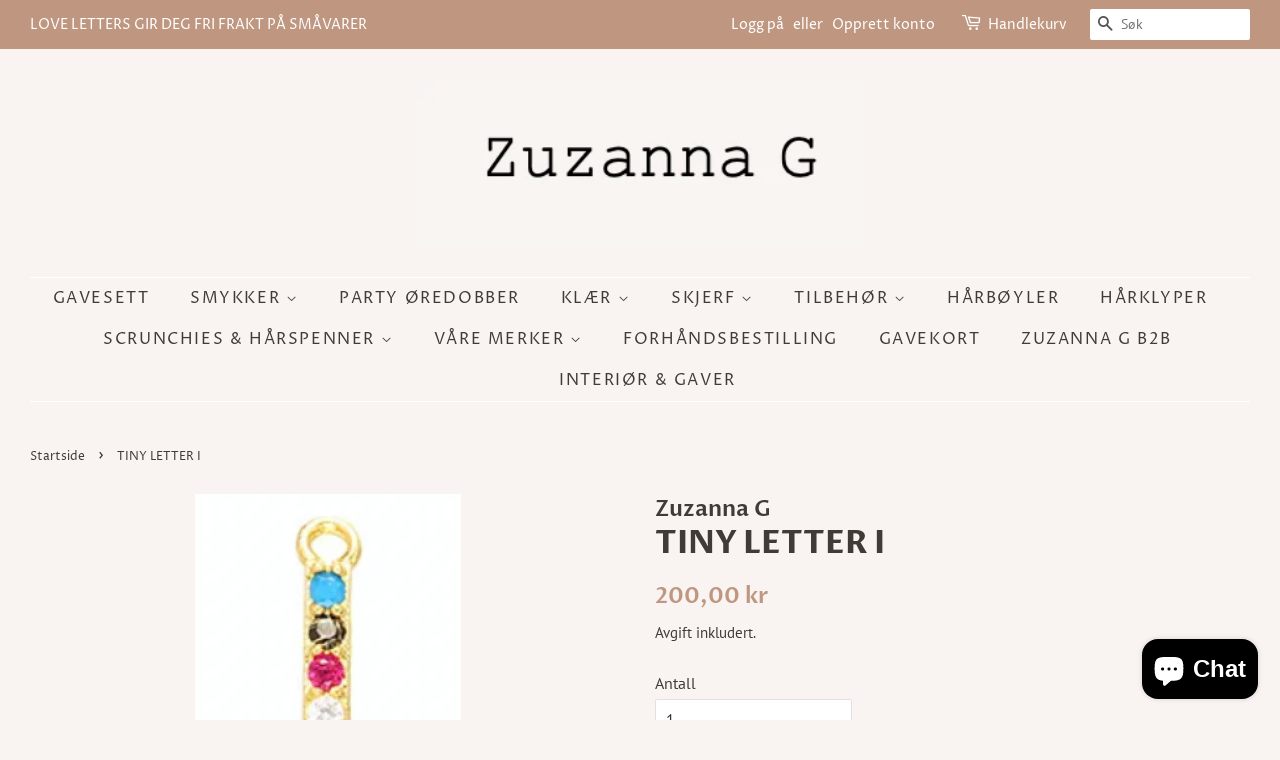

--- FILE ---
content_type: text/html; charset=utf-8
request_url: https://zuzannag.no/products/5322943-tiny-letter-i
body_size: 23952
content:
<!doctype html>
<html class="no-js">
<head>
<meta name="facebook-domain-verification" content="dyirn49i5ftyp4zuipwune92bfx3iq" />
  <!-- Basic page needs ================================================== -->
  <meta charset="utf-8">
  <meta http-equiv="X-UA-Compatible" content="IE=edge,chrome=1">

  

  <!-- Title and description ================================================== -->
  <title>
  TINY LETTER I &ndash; Zuzanna G
  </title>

  
  <meta name="description" content="Fine bokstav anheng i forgyldt messing og fargerike krystaller. Kommer med en ring i hullet , slik at du kan hende de på en øredobb, kjede eller armbånd.10 x 13 mm">
  

  <!-- Social meta ================================================== -->
  <!-- /snippets/social-meta-tags.liquid -->




<meta property="og:site_name" content="Zuzanna G">
<meta property="og:url" content="https://zuzannag.no/products/5322943-tiny-letter-i">
<meta property="og:title" content="TINY LETTER I">
<meta property="og:type" content="product">
<meta property="og:description" content="Fine bokstav anheng i forgyldt messing og fargerike krystaller. Kommer med en ring i hullet , slik at du kan hende de på en øredobb, kjede eller armbånd.10 x 13 mm">

  <meta property="og:price:amount" content="200,00">
  <meta property="og:price:currency" content="NOK">

<meta property="og:image" content="http://zuzannag.no/cdn/shop/products/405a8608-3f90-4c76-a145-c727d649af68_1200x1200.png?v=1605709600"><meta property="og:image" content="http://zuzannag.no/cdn/shop/products/6ec6c93f-8903-4e15-b08a-0fd0dc5eb226_f4153006-ad08-460c-bac7-2fc0ff80473b_1200x1200.jpg?v=1605709600">
<meta property="og:image:secure_url" content="https://zuzannag.no/cdn/shop/products/405a8608-3f90-4c76-a145-c727d649af68_1200x1200.png?v=1605709600"><meta property="og:image:secure_url" content="https://zuzannag.no/cdn/shop/products/6ec6c93f-8903-4e15-b08a-0fd0dc5eb226_f4153006-ad08-460c-bac7-2fc0ff80473b_1200x1200.jpg?v=1605709600">


<meta name="twitter:card" content="summary_large_image">
<meta name="twitter:title" content="TINY LETTER I">
<meta name="twitter:description" content="Fine bokstav anheng i forgyldt messing og fargerike krystaller. Kommer med en ring i hullet , slik at du kan hende de på en øredobb, kjede eller armbånd.10 x 13 mm">


  <!-- Helpers ================================================== -->
  <link rel="canonical" href="https://zuzannag.no/products/5322943-tiny-letter-i">
  <meta name="viewport" content="width=device-width,initial-scale=1">
  <meta name="theme-color" content="#bf9780">

  <!-- CSS ================================================== -->
  <link href="//zuzannag.no/cdn/shop/t/10/assets/timber.scss.css?v=65301459375586887631763650355" rel="stylesheet" type="text/css" media="all" />
  <link href="//zuzannag.no/cdn/shop/t/10/assets/theme.scss.css?v=50775982754430253921763650355" rel="stylesheet" type="text/css" media="all" />

  <script>
    window.theme = window.theme || {};

    var theme = {
      strings: {
        addToCart: "Legg i handlekurv",
        soldOut: "Utsolgt",
        unavailable: "Utilgjengelig",
        zoomClose: "Lukk (esc)",
        zoomPrev: "Forrige (Venstre piltast)",
        zoomNext: "Neste (Høyre piltast)",
        addressError: "Feil under oppslag av den adressen",
        addressNoResults: "Ingen resultater for den adressen",
        addressQueryLimit: "Du har overskredet bruksgrensen for Google API. Vurder å oppgradere til et \u003ca href=\"https:\/\/developers.google.com\/maps\/premium\/usage-limits\"\u003ePremiumsabonnement\u003c\/a\u003e.",
        authError: "Det oppsto et problem under godkjenning av Google Maps API Key."
      },
      settings: {
        // Adding some settings to allow the editor to update correctly when they are changed
        enableWideLayout: true,
        typeAccentTransform: true,
        typeAccentSpacing: true,
        baseFontSize: '16px',
        headerBaseFontSize: '32px',
        accentFontSize: '16px'
      },
      variables: {
        mediaQueryMedium: 'screen and (max-width: 768px)',
        bpSmall: false
      },
      moneyFormat: "{{amount_with_comma_separator}} kr"
    }

    document.documentElement.className = document.documentElement.className.replace('no-js', 'supports-js');
  </script>

  <!-- Header hook for plugins ================================================== -->
  <script>window.performance && window.performance.mark && window.performance.mark('shopify.content_for_header.start');</script><meta name="google-site-verification" content="RndtfuqqUAWFkZQnCufUfSZfkbnKYj3h1dcj7yv_P3I">
<meta name="google-site-verification" content="6a1rQj1S2i6GPzI68VW6GS4CdFCtgGYdENWMJFvqb8c">
<meta name="google-site-verification" content="qV4wgfRLB6JwXwdWSNnaJin-DJz1SndKWx0pmEn5vt4">
<meta id="shopify-digital-wallet" name="shopify-digital-wallet" content="/11621990/digital_wallets/dialog">
<meta name="shopify-checkout-api-token" content="8d80f606f4c10e9d5efa6a7cf8a2ec9f">
<meta id="in-context-paypal-metadata" data-shop-id="11621990" data-venmo-supported="false" data-environment="production" data-locale="en_US" data-paypal-v4="true" data-currency="NOK">
<link rel="alternate" type="application/json+oembed" href="https://zuzannag.no/products/5322943-tiny-letter-i.oembed">
<script async="async" src="/checkouts/internal/preloads.js?locale=nb-NO"></script>
<script id="shopify-features" type="application/json">{"accessToken":"8d80f606f4c10e9d5efa6a7cf8a2ec9f","betas":["rich-media-storefront-analytics"],"domain":"zuzannag.no","predictiveSearch":true,"shopId":11621990,"locale":"nb"}</script>
<script>var Shopify = Shopify || {};
Shopify.shop = "zuzanna-g.myshopify.com";
Shopify.locale = "nb";
Shopify.currency = {"active":"NOK","rate":"1.0"};
Shopify.country = "NO";
Shopify.theme = {"name":"Minimal","id":79536652399,"schema_name":"Minimal","schema_version":"11.7.20","theme_store_id":380,"role":"main"};
Shopify.theme.handle = "null";
Shopify.theme.style = {"id":null,"handle":null};
Shopify.cdnHost = "zuzannag.no/cdn";
Shopify.routes = Shopify.routes || {};
Shopify.routes.root = "/";</script>
<script type="module">!function(o){(o.Shopify=o.Shopify||{}).modules=!0}(window);</script>
<script>!function(o){function n(){var o=[];function n(){o.push(Array.prototype.slice.apply(arguments))}return n.q=o,n}var t=o.Shopify=o.Shopify||{};t.loadFeatures=n(),t.autoloadFeatures=n()}(window);</script>
<script id="shop-js-analytics" type="application/json">{"pageType":"product"}</script>
<script defer="defer" async type="module" src="//zuzannag.no/cdn/shopifycloud/shop-js/modules/v2/client.init-shop-cart-sync_Cq55waMD.nb.esm.js"></script>
<script defer="defer" async type="module" src="//zuzannag.no/cdn/shopifycloud/shop-js/modules/v2/chunk.common_DIOnffBL.esm.js"></script>
<script defer="defer" async type="module" src="//zuzannag.no/cdn/shopifycloud/shop-js/modules/v2/chunk.modal_DOnzx6pZ.esm.js"></script>
<script type="module">
  await import("//zuzannag.no/cdn/shopifycloud/shop-js/modules/v2/client.init-shop-cart-sync_Cq55waMD.nb.esm.js");
await import("//zuzannag.no/cdn/shopifycloud/shop-js/modules/v2/chunk.common_DIOnffBL.esm.js");
await import("//zuzannag.no/cdn/shopifycloud/shop-js/modules/v2/chunk.modal_DOnzx6pZ.esm.js");

  window.Shopify.SignInWithShop?.initShopCartSync?.({"fedCMEnabled":true,"windoidEnabled":true});

</script>
<script>(function() {
  var isLoaded = false;
  function asyncLoad() {
    if (isLoaded) return;
    isLoaded = true;
    var urls = ["https:\/\/rec.autocommerce.io\/recommender_javascript?shop=zuzanna-g.myshopify.com","https:\/\/rec.autocommerce.io\/recommender_javascript?shop=zuzanna-g.myshopify.com","\/\/cdn.wishpond.net\/connect.js?merchantId=1551381\u0026writeKey=3fd2701cd538\u0026shop=zuzanna-g.myshopify.com","https:\/\/front.optimonk.com\/public\/133795\/shopify\/preload.js?shop=zuzanna-g.myshopify.com","https:\/\/instaconnect-live.herokuapp.com\/api\/jquery-script?shop=zuzanna-g.myshopify.com","https:\/\/instaconnect-live.herokuapp.com\/api\/widget-script?shop=zuzanna-g.myshopify.com"];
    for (var i = 0; i < urls.length; i++) {
      var s = document.createElement('script');
      s.type = 'text/javascript';
      s.async = true;
      s.src = urls[i];
      var x = document.getElementsByTagName('script')[0];
      x.parentNode.insertBefore(s, x);
    }
  };
  if(window.attachEvent) {
    window.attachEvent('onload', asyncLoad);
  } else {
    window.addEventListener('load', asyncLoad, false);
  }
})();</script>
<script id="__st">var __st={"a":11621990,"offset":3600,"reqid":"efe34572-82b0-4cd0-bd89-372e434ac33c-1769445550","pageurl":"zuzannag.no\/products\/5322943-tiny-letter-i","u":"e55ee9edb6d2","p":"product","rtyp":"product","rid":6096508551343};</script>
<script>window.ShopifyPaypalV4VisibilityTracking = true;</script>
<script id="captcha-bootstrap">!function(){'use strict';const t='contact',e='account',n='new_comment',o=[[t,t],['blogs',n],['comments',n],[t,'customer']],c=[[e,'customer_login'],[e,'guest_login'],[e,'recover_customer_password'],[e,'create_customer']],r=t=>t.map((([t,e])=>`form[action*='/${t}']:not([data-nocaptcha='true']) input[name='form_type'][value='${e}']`)).join(','),a=t=>()=>t?[...document.querySelectorAll(t)].map((t=>t.form)):[];function s(){const t=[...o],e=r(t);return a(e)}const i='password',u='form_key',d=['recaptcha-v3-token','g-recaptcha-response','h-captcha-response',i],f=()=>{try{return window.sessionStorage}catch{return}},m='__shopify_v',_=t=>t.elements[u];function p(t,e,n=!1){try{const o=window.sessionStorage,c=JSON.parse(o.getItem(e)),{data:r}=function(t){const{data:e,action:n}=t;return t[m]||n?{data:e,action:n}:{data:t,action:n}}(c);for(const[e,n]of Object.entries(r))t.elements[e]&&(t.elements[e].value=n);n&&o.removeItem(e)}catch(o){console.error('form repopulation failed',{error:o})}}const l='form_type',E='cptcha';function T(t){t.dataset[E]=!0}const w=window,h=w.document,L='Shopify',v='ce_forms',y='captcha';let A=!1;((t,e)=>{const n=(g='f06e6c50-85a8-45c8-87d0-21a2b65856fe',I='https://cdn.shopify.com/shopifycloud/storefront-forms-hcaptcha/ce_storefront_forms_captcha_hcaptcha.v1.5.2.iife.js',D={infoText:'Beskyttet av hCaptcha',privacyText:'Personvern',termsText:'Vilkår'},(t,e,n)=>{const o=w[L][v],c=o.bindForm;if(c)return c(t,g,e,D).then(n);var r;o.q.push([[t,g,e,D],n]),r=I,A||(h.body.append(Object.assign(h.createElement('script'),{id:'captcha-provider',async:!0,src:r})),A=!0)});var g,I,D;w[L]=w[L]||{},w[L][v]=w[L][v]||{},w[L][v].q=[],w[L][y]=w[L][y]||{},w[L][y].protect=function(t,e){n(t,void 0,e),T(t)},Object.freeze(w[L][y]),function(t,e,n,w,h,L){const[v,y,A,g]=function(t,e,n){const i=e?o:[],u=t?c:[],d=[...i,...u],f=r(d),m=r(i),_=r(d.filter((([t,e])=>n.includes(e))));return[a(f),a(m),a(_),s()]}(w,h,L),I=t=>{const e=t.target;return e instanceof HTMLFormElement?e:e&&e.form},D=t=>v().includes(t);t.addEventListener('submit',(t=>{const e=I(t);if(!e)return;const n=D(e)&&!e.dataset.hcaptchaBound&&!e.dataset.recaptchaBound,o=_(e),c=g().includes(e)&&(!o||!o.value);(n||c)&&t.preventDefault(),c&&!n&&(function(t){try{if(!f())return;!function(t){const e=f();if(!e)return;const n=_(t);if(!n)return;const o=n.value;o&&e.removeItem(o)}(t);const e=Array.from(Array(32),(()=>Math.random().toString(36)[2])).join('');!function(t,e){_(t)||t.append(Object.assign(document.createElement('input'),{type:'hidden',name:u})),t.elements[u].value=e}(t,e),function(t,e){const n=f();if(!n)return;const o=[...t.querySelectorAll(`input[type='${i}']`)].map((({name:t})=>t)),c=[...d,...o],r={};for(const[a,s]of new FormData(t).entries())c.includes(a)||(r[a]=s);n.setItem(e,JSON.stringify({[m]:1,action:t.action,data:r}))}(t,e)}catch(e){console.error('failed to persist form',e)}}(e),e.submit())}));const S=(t,e)=>{t&&!t.dataset[E]&&(n(t,e.some((e=>e===t))),T(t))};for(const o of['focusin','change'])t.addEventListener(o,(t=>{const e=I(t);D(e)&&S(e,y())}));const B=e.get('form_key'),M=e.get(l),P=B&&M;t.addEventListener('DOMContentLoaded',(()=>{const t=y();if(P)for(const e of t)e.elements[l].value===M&&p(e,B);[...new Set([...A(),...v().filter((t=>'true'===t.dataset.shopifyCaptcha))])].forEach((e=>S(e,t)))}))}(h,new URLSearchParams(w.location.search),n,t,e,['guest_login'])})(!0,!0)}();</script>
<script integrity="sha256-4kQ18oKyAcykRKYeNunJcIwy7WH5gtpwJnB7kiuLZ1E=" data-source-attribution="shopify.loadfeatures" defer="defer" src="//zuzannag.no/cdn/shopifycloud/storefront/assets/storefront/load_feature-a0a9edcb.js" crossorigin="anonymous"></script>
<script data-source-attribution="shopify.dynamic_checkout.dynamic.init">var Shopify=Shopify||{};Shopify.PaymentButton=Shopify.PaymentButton||{isStorefrontPortableWallets:!0,init:function(){window.Shopify.PaymentButton.init=function(){};var t=document.createElement("script");t.src="https://zuzannag.no/cdn/shopifycloud/portable-wallets/latest/portable-wallets.nb.js",t.type="module",document.head.appendChild(t)}};
</script>
<script data-source-attribution="shopify.dynamic_checkout.buyer_consent">
  function portableWalletsHideBuyerConsent(e){var t=document.getElementById("shopify-buyer-consent"),n=document.getElementById("shopify-subscription-policy-button");t&&n&&(t.classList.add("hidden"),t.setAttribute("aria-hidden","true"),n.removeEventListener("click",e))}function portableWalletsShowBuyerConsent(e){var t=document.getElementById("shopify-buyer-consent"),n=document.getElementById("shopify-subscription-policy-button");t&&n&&(t.classList.remove("hidden"),t.removeAttribute("aria-hidden"),n.addEventListener("click",e))}window.Shopify?.PaymentButton&&(window.Shopify.PaymentButton.hideBuyerConsent=portableWalletsHideBuyerConsent,window.Shopify.PaymentButton.showBuyerConsent=portableWalletsShowBuyerConsent);
</script>
<script>
  function portableWalletsCleanup(e){e&&e.src&&console.error("Failed to load portable wallets script "+e.src);var t=document.querySelectorAll("shopify-accelerated-checkout .shopify-payment-button__skeleton, shopify-accelerated-checkout-cart .wallet-cart-button__skeleton"),e=document.getElementById("shopify-buyer-consent");for(let e=0;e<t.length;e++)t[e].remove();e&&e.remove()}function portableWalletsNotLoadedAsModule(e){e instanceof ErrorEvent&&"string"==typeof e.message&&e.message.includes("import.meta")&&"string"==typeof e.filename&&e.filename.includes("portable-wallets")&&(window.removeEventListener("error",portableWalletsNotLoadedAsModule),window.Shopify.PaymentButton.failedToLoad=e,"loading"===document.readyState?document.addEventListener("DOMContentLoaded",window.Shopify.PaymentButton.init):window.Shopify.PaymentButton.init())}window.addEventListener("error",portableWalletsNotLoadedAsModule);
</script>

<script type="module" src="https://zuzannag.no/cdn/shopifycloud/portable-wallets/latest/portable-wallets.nb.js" onError="portableWalletsCleanup(this)" crossorigin="anonymous"></script>
<script nomodule>
  document.addEventListener("DOMContentLoaded", portableWalletsCleanup);
</script>

<script id='scb4127' type='text/javascript' async='' src='https://zuzannag.no/cdn/shopifycloud/privacy-banner/storefront-banner.js'></script><link id="shopify-accelerated-checkout-styles" rel="stylesheet" media="screen" href="https://zuzannag.no/cdn/shopifycloud/portable-wallets/latest/accelerated-checkout-backwards-compat.css" crossorigin="anonymous">
<style id="shopify-accelerated-checkout-cart">
        #shopify-buyer-consent {
  margin-top: 1em;
  display: inline-block;
  width: 100%;
}

#shopify-buyer-consent.hidden {
  display: none;
}

#shopify-subscription-policy-button {
  background: none;
  border: none;
  padding: 0;
  text-decoration: underline;
  font-size: inherit;
  cursor: pointer;
}

#shopify-subscription-policy-button::before {
  box-shadow: none;
}

      </style>

<script>window.performance && window.performance.mark && window.performance.mark('shopify.content_for_header.end');</script>

  <script src="//zuzannag.no/cdn/shop/t/10/assets/jquery-2.2.3.min.js?v=58211863146907186831586861940" type="text/javascript"></script>

  <script src="//zuzannag.no/cdn/shop/t/10/assets/lazysizes.min.js?v=155223123402716617051586861940" async="async"></script>

  
  

<script src="https://cdn.shopify.com/extensions/e8878072-2f6b-4e89-8082-94b04320908d/inbox-1254/assets/inbox-chat-loader.js" type="text/javascript" defer="defer"></script>
<link href="https://monorail-edge.shopifysvc.com" rel="dns-prefetch">
<script>(function(){if ("sendBeacon" in navigator && "performance" in window) {try {var session_token_from_headers = performance.getEntriesByType('navigation')[0].serverTiming.find(x => x.name == '_s').description;} catch {var session_token_from_headers = undefined;}var session_cookie_matches = document.cookie.match(/_shopify_s=([^;]*)/);var session_token_from_cookie = session_cookie_matches && session_cookie_matches.length === 2 ? session_cookie_matches[1] : "";var session_token = session_token_from_headers || session_token_from_cookie || "";function handle_abandonment_event(e) {var entries = performance.getEntries().filter(function(entry) {return /monorail-edge.shopifysvc.com/.test(entry.name);});if (!window.abandonment_tracked && entries.length === 0) {window.abandonment_tracked = true;var currentMs = Date.now();var navigation_start = performance.timing.navigationStart;var payload = {shop_id: 11621990,url: window.location.href,navigation_start,duration: currentMs - navigation_start,session_token,page_type: "product"};window.navigator.sendBeacon("https://monorail-edge.shopifysvc.com/v1/produce", JSON.stringify({schema_id: "online_store_buyer_site_abandonment/1.1",payload: payload,metadata: {event_created_at_ms: currentMs,event_sent_at_ms: currentMs}}));}}window.addEventListener('pagehide', handle_abandonment_event);}}());</script>
<script id="web-pixels-manager-setup">(function e(e,d,r,n,o){if(void 0===o&&(o={}),!Boolean(null===(a=null===(i=window.Shopify)||void 0===i?void 0:i.analytics)||void 0===a?void 0:a.replayQueue)){var i,a;window.Shopify=window.Shopify||{};var t=window.Shopify;t.analytics=t.analytics||{};var s=t.analytics;s.replayQueue=[],s.publish=function(e,d,r){return s.replayQueue.push([e,d,r]),!0};try{self.performance.mark("wpm:start")}catch(e){}var l=function(){var e={modern:/Edge?\/(1{2}[4-9]|1[2-9]\d|[2-9]\d{2}|\d{4,})\.\d+(\.\d+|)|Firefox\/(1{2}[4-9]|1[2-9]\d|[2-9]\d{2}|\d{4,})\.\d+(\.\d+|)|Chrom(ium|e)\/(9{2}|\d{3,})\.\d+(\.\d+|)|(Maci|X1{2}).+ Version\/(15\.\d+|(1[6-9]|[2-9]\d|\d{3,})\.\d+)([,.]\d+|)( \(\w+\)|)( Mobile\/\w+|) Safari\/|Chrome.+OPR\/(9{2}|\d{3,})\.\d+\.\d+|(CPU[ +]OS|iPhone[ +]OS|CPU[ +]iPhone|CPU IPhone OS|CPU iPad OS)[ +]+(15[._]\d+|(1[6-9]|[2-9]\d|\d{3,})[._]\d+)([._]\d+|)|Android:?[ /-](13[3-9]|1[4-9]\d|[2-9]\d{2}|\d{4,})(\.\d+|)(\.\d+|)|Android.+Firefox\/(13[5-9]|1[4-9]\d|[2-9]\d{2}|\d{4,})\.\d+(\.\d+|)|Android.+Chrom(ium|e)\/(13[3-9]|1[4-9]\d|[2-9]\d{2}|\d{4,})\.\d+(\.\d+|)|SamsungBrowser\/([2-9]\d|\d{3,})\.\d+/,legacy:/Edge?\/(1[6-9]|[2-9]\d|\d{3,})\.\d+(\.\d+|)|Firefox\/(5[4-9]|[6-9]\d|\d{3,})\.\d+(\.\d+|)|Chrom(ium|e)\/(5[1-9]|[6-9]\d|\d{3,})\.\d+(\.\d+|)([\d.]+$|.*Safari\/(?![\d.]+ Edge\/[\d.]+$))|(Maci|X1{2}).+ Version\/(10\.\d+|(1[1-9]|[2-9]\d|\d{3,})\.\d+)([,.]\d+|)( \(\w+\)|)( Mobile\/\w+|) Safari\/|Chrome.+OPR\/(3[89]|[4-9]\d|\d{3,})\.\d+\.\d+|(CPU[ +]OS|iPhone[ +]OS|CPU[ +]iPhone|CPU IPhone OS|CPU iPad OS)[ +]+(10[._]\d+|(1[1-9]|[2-9]\d|\d{3,})[._]\d+)([._]\d+|)|Android:?[ /-](13[3-9]|1[4-9]\d|[2-9]\d{2}|\d{4,})(\.\d+|)(\.\d+|)|Mobile Safari.+OPR\/([89]\d|\d{3,})\.\d+\.\d+|Android.+Firefox\/(13[5-9]|1[4-9]\d|[2-9]\d{2}|\d{4,})\.\d+(\.\d+|)|Android.+Chrom(ium|e)\/(13[3-9]|1[4-9]\d|[2-9]\d{2}|\d{4,})\.\d+(\.\d+|)|Android.+(UC? ?Browser|UCWEB|U3)[ /]?(15\.([5-9]|\d{2,})|(1[6-9]|[2-9]\d|\d{3,})\.\d+)\.\d+|SamsungBrowser\/(5\.\d+|([6-9]|\d{2,})\.\d+)|Android.+MQ{2}Browser\/(14(\.(9|\d{2,})|)|(1[5-9]|[2-9]\d|\d{3,})(\.\d+|))(\.\d+|)|K[Aa][Ii]OS\/(3\.\d+|([4-9]|\d{2,})\.\d+)(\.\d+|)/},d=e.modern,r=e.legacy,n=navigator.userAgent;return n.match(d)?"modern":n.match(r)?"legacy":"unknown"}(),u="modern"===l?"modern":"legacy",c=(null!=n?n:{modern:"",legacy:""})[u],f=function(e){return[e.baseUrl,"/wpm","/b",e.hashVersion,"modern"===e.buildTarget?"m":"l",".js"].join("")}({baseUrl:d,hashVersion:r,buildTarget:u}),m=function(e){var d=e.version,r=e.bundleTarget,n=e.surface,o=e.pageUrl,i=e.monorailEndpoint;return{emit:function(e){var a=e.status,t=e.errorMsg,s=(new Date).getTime(),l=JSON.stringify({metadata:{event_sent_at_ms:s},events:[{schema_id:"web_pixels_manager_load/3.1",payload:{version:d,bundle_target:r,page_url:o,status:a,surface:n,error_msg:t},metadata:{event_created_at_ms:s}}]});if(!i)return console&&console.warn&&console.warn("[Web Pixels Manager] No Monorail endpoint provided, skipping logging."),!1;try{return self.navigator.sendBeacon.bind(self.navigator)(i,l)}catch(e){}var u=new XMLHttpRequest;try{return u.open("POST",i,!0),u.setRequestHeader("Content-Type","text/plain"),u.send(l),!0}catch(e){return console&&console.warn&&console.warn("[Web Pixels Manager] Got an unhandled error while logging to Monorail."),!1}}}}({version:r,bundleTarget:l,surface:e.surface,pageUrl:self.location.href,monorailEndpoint:e.monorailEndpoint});try{o.browserTarget=l,function(e){var d=e.src,r=e.async,n=void 0===r||r,o=e.onload,i=e.onerror,a=e.sri,t=e.scriptDataAttributes,s=void 0===t?{}:t,l=document.createElement("script"),u=document.querySelector("head"),c=document.querySelector("body");if(l.async=n,l.src=d,a&&(l.integrity=a,l.crossOrigin="anonymous"),s)for(var f in s)if(Object.prototype.hasOwnProperty.call(s,f))try{l.dataset[f]=s[f]}catch(e){}if(o&&l.addEventListener("load",o),i&&l.addEventListener("error",i),u)u.appendChild(l);else{if(!c)throw new Error("Did not find a head or body element to append the script");c.appendChild(l)}}({src:f,async:!0,onload:function(){if(!function(){var e,d;return Boolean(null===(d=null===(e=window.Shopify)||void 0===e?void 0:e.analytics)||void 0===d?void 0:d.initialized)}()){var d=window.webPixelsManager.init(e)||void 0;if(d){var r=window.Shopify.analytics;r.replayQueue.forEach((function(e){var r=e[0],n=e[1],o=e[2];d.publishCustomEvent(r,n,o)})),r.replayQueue=[],r.publish=d.publishCustomEvent,r.visitor=d.visitor,r.initialized=!0}}},onerror:function(){return m.emit({status:"failed",errorMsg:"".concat(f," has failed to load")})},sri:function(e){var d=/^sha384-[A-Za-z0-9+/=]+$/;return"string"==typeof e&&d.test(e)}(c)?c:"",scriptDataAttributes:o}),m.emit({status:"loading"})}catch(e){m.emit({status:"failed",errorMsg:(null==e?void 0:e.message)||"Unknown error"})}}})({shopId: 11621990,storefrontBaseUrl: "https://zuzannag.no",extensionsBaseUrl: "https://extensions.shopifycdn.com/cdn/shopifycloud/web-pixels-manager",monorailEndpoint: "https://monorail-edge.shopifysvc.com/unstable/produce_batch",surface: "storefront-renderer",enabledBetaFlags: ["2dca8a86"],webPixelsConfigList: [{"id":"1616412847","configuration":"{\"accountID\":\"133795\"}","eventPayloadVersion":"v1","runtimeContext":"STRICT","scriptVersion":"e9702cc0fbdd9453d46c7ca8e2f5a5f4","type":"APP","apiClientId":956606,"privacyPurposes":[],"dataSharingAdjustments":{"protectedCustomerApprovalScopes":[]}},{"id":"608796847","configuration":"{\"config\":\"{\\\"pixel_id\\\":\\\"GT-P3HVCN6\\\",\\\"target_country\\\":\\\"NO\\\",\\\"gtag_events\\\":[{\\\"type\\\":\\\"purchase\\\",\\\"action_label\\\":\\\"MC-C2SJK0LPEC\\\"},{\\\"type\\\":\\\"page_view\\\",\\\"action_label\\\":\\\"MC-C2SJK0LPEC\\\"},{\\\"type\\\":\\\"view_item\\\",\\\"action_label\\\":\\\"MC-C2SJK0LPEC\\\"}],\\\"enable_monitoring_mode\\\":false}\"}","eventPayloadVersion":"v1","runtimeContext":"OPEN","scriptVersion":"b2a88bafab3e21179ed38636efcd8a93","type":"APP","apiClientId":1780363,"privacyPurposes":[],"dataSharingAdjustments":{"protectedCustomerApprovalScopes":["read_customer_address","read_customer_email","read_customer_name","read_customer_personal_data","read_customer_phone"]}},{"id":"123273391","configuration":"{\"pixel_id\":\"449212133144177\",\"pixel_type\":\"facebook_pixel\",\"metaapp_system_user_token\":\"-\"}","eventPayloadVersion":"v1","runtimeContext":"OPEN","scriptVersion":"ca16bc87fe92b6042fbaa3acc2fbdaa6","type":"APP","apiClientId":2329312,"privacyPurposes":["ANALYTICS","MARKETING","SALE_OF_DATA"],"dataSharingAdjustments":{"protectedCustomerApprovalScopes":["read_customer_address","read_customer_email","read_customer_name","read_customer_personal_data","read_customer_phone"]}},{"id":"shopify-app-pixel","configuration":"{}","eventPayloadVersion":"v1","runtimeContext":"STRICT","scriptVersion":"0450","apiClientId":"shopify-pixel","type":"APP","privacyPurposes":["ANALYTICS","MARKETING"]},{"id":"shopify-custom-pixel","eventPayloadVersion":"v1","runtimeContext":"LAX","scriptVersion":"0450","apiClientId":"shopify-pixel","type":"CUSTOM","privacyPurposes":["ANALYTICS","MARKETING"]}],isMerchantRequest: false,initData: {"shop":{"name":"Zuzanna G","paymentSettings":{"currencyCode":"NOK"},"myshopifyDomain":"zuzanna-g.myshopify.com","countryCode":"NO","storefrontUrl":"https:\/\/zuzannag.no"},"customer":null,"cart":null,"checkout":null,"productVariants":[{"price":{"amount":200.0,"currencyCode":"NOK"},"product":{"title":"TINY LETTER I","vendor":"Zuzanna G","id":"6096508551343","untranslatedTitle":"TINY LETTER I","url":"\/products\/5322943-tiny-letter-i","type":"SMYKKER"},"id":"37623880777903","image":{"src":"\/\/zuzannag.no\/cdn\/shop\/products\/405a8608-3f90-4c76-a145-c727d649af68.png?v=1605709600"},"sku":"053229430100","title":"Default Title","untranslatedTitle":"Default Title"}],"purchasingCompany":null},},"https://zuzannag.no/cdn","fcfee988w5aeb613cpc8e4bc33m6693e112",{"modern":"","legacy":""},{"shopId":"11621990","storefrontBaseUrl":"https:\/\/zuzannag.no","extensionBaseUrl":"https:\/\/extensions.shopifycdn.com\/cdn\/shopifycloud\/web-pixels-manager","surface":"storefront-renderer","enabledBetaFlags":"[\"2dca8a86\"]","isMerchantRequest":"false","hashVersion":"fcfee988w5aeb613cpc8e4bc33m6693e112","publish":"custom","events":"[[\"page_viewed\",{}],[\"product_viewed\",{\"productVariant\":{\"price\":{\"amount\":200.0,\"currencyCode\":\"NOK\"},\"product\":{\"title\":\"TINY LETTER I\",\"vendor\":\"Zuzanna G\",\"id\":\"6096508551343\",\"untranslatedTitle\":\"TINY LETTER I\",\"url\":\"\/products\/5322943-tiny-letter-i\",\"type\":\"SMYKKER\"},\"id\":\"37623880777903\",\"image\":{\"src\":\"\/\/zuzannag.no\/cdn\/shop\/products\/405a8608-3f90-4c76-a145-c727d649af68.png?v=1605709600\"},\"sku\":\"053229430100\",\"title\":\"Default Title\",\"untranslatedTitle\":\"Default Title\"}}]]"});</script><script>
  window.ShopifyAnalytics = window.ShopifyAnalytics || {};
  window.ShopifyAnalytics.meta = window.ShopifyAnalytics.meta || {};
  window.ShopifyAnalytics.meta.currency = 'NOK';
  var meta = {"product":{"id":6096508551343,"gid":"gid:\/\/shopify\/Product\/6096508551343","vendor":"Zuzanna G","type":"SMYKKER","handle":"5322943-tiny-letter-i","variants":[{"id":37623880777903,"price":20000,"name":"TINY LETTER I","public_title":null,"sku":"053229430100"}],"remote":false},"page":{"pageType":"product","resourceType":"product","resourceId":6096508551343,"requestId":"efe34572-82b0-4cd0-bd89-372e434ac33c-1769445550"}};
  for (var attr in meta) {
    window.ShopifyAnalytics.meta[attr] = meta[attr];
  }
</script>
<script class="analytics">
  (function () {
    var customDocumentWrite = function(content) {
      var jquery = null;

      if (window.jQuery) {
        jquery = window.jQuery;
      } else if (window.Checkout && window.Checkout.$) {
        jquery = window.Checkout.$;
      }

      if (jquery) {
        jquery('body').append(content);
      }
    };

    var hasLoggedConversion = function(token) {
      if (token) {
        return document.cookie.indexOf('loggedConversion=' + token) !== -1;
      }
      return false;
    }

    var setCookieIfConversion = function(token) {
      if (token) {
        var twoMonthsFromNow = new Date(Date.now());
        twoMonthsFromNow.setMonth(twoMonthsFromNow.getMonth() + 2);

        document.cookie = 'loggedConversion=' + token + '; expires=' + twoMonthsFromNow;
      }
    }

    var trekkie = window.ShopifyAnalytics.lib = window.trekkie = window.trekkie || [];
    if (trekkie.integrations) {
      return;
    }
    trekkie.methods = [
      'identify',
      'page',
      'ready',
      'track',
      'trackForm',
      'trackLink'
    ];
    trekkie.factory = function(method) {
      return function() {
        var args = Array.prototype.slice.call(arguments);
        args.unshift(method);
        trekkie.push(args);
        return trekkie;
      };
    };
    for (var i = 0; i < trekkie.methods.length; i++) {
      var key = trekkie.methods[i];
      trekkie[key] = trekkie.factory(key);
    }
    trekkie.load = function(config) {
      trekkie.config = config || {};
      trekkie.config.initialDocumentCookie = document.cookie;
      var first = document.getElementsByTagName('script')[0];
      var script = document.createElement('script');
      script.type = 'text/javascript';
      script.onerror = function(e) {
        var scriptFallback = document.createElement('script');
        scriptFallback.type = 'text/javascript';
        scriptFallback.onerror = function(error) {
                var Monorail = {
      produce: function produce(monorailDomain, schemaId, payload) {
        var currentMs = new Date().getTime();
        var event = {
          schema_id: schemaId,
          payload: payload,
          metadata: {
            event_created_at_ms: currentMs,
            event_sent_at_ms: currentMs
          }
        };
        return Monorail.sendRequest("https://" + monorailDomain + "/v1/produce", JSON.stringify(event));
      },
      sendRequest: function sendRequest(endpointUrl, payload) {
        // Try the sendBeacon API
        if (window && window.navigator && typeof window.navigator.sendBeacon === 'function' && typeof window.Blob === 'function' && !Monorail.isIos12()) {
          var blobData = new window.Blob([payload], {
            type: 'text/plain'
          });

          if (window.navigator.sendBeacon(endpointUrl, blobData)) {
            return true;
          } // sendBeacon was not successful

        } // XHR beacon

        var xhr = new XMLHttpRequest();

        try {
          xhr.open('POST', endpointUrl);
          xhr.setRequestHeader('Content-Type', 'text/plain');
          xhr.send(payload);
        } catch (e) {
          console.log(e);
        }

        return false;
      },
      isIos12: function isIos12() {
        return window.navigator.userAgent.lastIndexOf('iPhone; CPU iPhone OS 12_') !== -1 || window.navigator.userAgent.lastIndexOf('iPad; CPU OS 12_') !== -1;
      }
    };
    Monorail.produce('monorail-edge.shopifysvc.com',
      'trekkie_storefront_load_errors/1.1',
      {shop_id: 11621990,
      theme_id: 79536652399,
      app_name: "storefront",
      context_url: window.location.href,
      source_url: "//zuzannag.no/cdn/s/trekkie.storefront.8d95595f799fbf7e1d32231b9a28fd43b70c67d3.min.js"});

        };
        scriptFallback.async = true;
        scriptFallback.src = '//zuzannag.no/cdn/s/trekkie.storefront.8d95595f799fbf7e1d32231b9a28fd43b70c67d3.min.js';
        first.parentNode.insertBefore(scriptFallback, first);
      };
      script.async = true;
      script.src = '//zuzannag.no/cdn/s/trekkie.storefront.8d95595f799fbf7e1d32231b9a28fd43b70c67d3.min.js';
      first.parentNode.insertBefore(script, first);
    };
    trekkie.load(
      {"Trekkie":{"appName":"storefront","development":false,"defaultAttributes":{"shopId":11621990,"isMerchantRequest":null,"themeId":79536652399,"themeCityHash":"17958936784733901767","contentLanguage":"nb","currency":"NOK","eventMetadataId":"6a00a03e-34c9-4dff-906b-fd2048a23174"},"isServerSideCookieWritingEnabled":true,"monorailRegion":"shop_domain","enabledBetaFlags":["65f19447"]},"Session Attribution":{},"S2S":{"facebookCapiEnabled":false,"source":"trekkie-storefront-renderer","apiClientId":580111}}
    );

    var loaded = false;
    trekkie.ready(function() {
      if (loaded) return;
      loaded = true;

      window.ShopifyAnalytics.lib = window.trekkie;

      var originalDocumentWrite = document.write;
      document.write = customDocumentWrite;
      try { window.ShopifyAnalytics.merchantGoogleAnalytics.call(this); } catch(error) {};
      document.write = originalDocumentWrite;

      window.ShopifyAnalytics.lib.page(null,{"pageType":"product","resourceType":"product","resourceId":6096508551343,"requestId":"efe34572-82b0-4cd0-bd89-372e434ac33c-1769445550","shopifyEmitted":true});

      var match = window.location.pathname.match(/checkouts\/(.+)\/(thank_you|post_purchase)/)
      var token = match? match[1]: undefined;
      if (!hasLoggedConversion(token)) {
        setCookieIfConversion(token);
        window.ShopifyAnalytics.lib.track("Viewed Product",{"currency":"NOK","variantId":37623880777903,"productId":6096508551343,"productGid":"gid:\/\/shopify\/Product\/6096508551343","name":"TINY LETTER I","price":"200.00","sku":"053229430100","brand":"Zuzanna G","variant":null,"category":"SMYKKER","nonInteraction":true,"remote":false},undefined,undefined,{"shopifyEmitted":true});
      window.ShopifyAnalytics.lib.track("monorail:\/\/trekkie_storefront_viewed_product\/1.1",{"currency":"NOK","variantId":37623880777903,"productId":6096508551343,"productGid":"gid:\/\/shopify\/Product\/6096508551343","name":"TINY LETTER I","price":"200.00","sku":"053229430100","brand":"Zuzanna G","variant":null,"category":"SMYKKER","nonInteraction":true,"remote":false,"referer":"https:\/\/zuzannag.no\/products\/5322943-tiny-letter-i"});
      }
    });


        var eventsListenerScript = document.createElement('script');
        eventsListenerScript.async = true;
        eventsListenerScript.src = "//zuzannag.no/cdn/shopifycloud/storefront/assets/shop_events_listener-3da45d37.js";
        document.getElementsByTagName('head')[0].appendChild(eventsListenerScript);

})();</script>
<script
  defer
  src="https://zuzannag.no/cdn/shopifycloud/perf-kit/shopify-perf-kit-3.0.4.min.js"
  data-application="storefront-renderer"
  data-shop-id="11621990"
  data-render-region="gcp-us-east1"
  data-page-type="product"
  data-theme-instance-id="79536652399"
  data-theme-name="Minimal"
  data-theme-version="11.7.20"
  data-monorail-region="shop_domain"
  data-resource-timing-sampling-rate="10"
  data-shs="true"
  data-shs-beacon="true"
  data-shs-export-with-fetch="true"
  data-shs-logs-sample-rate="1"
  data-shs-beacon-endpoint="https://zuzannag.no/api/collect"
></script>
</head>

<body id="tiny-letter-i" class="template-product">
<script>window.KlarnaThemeGlobals={}; window.KlarnaThemeGlobals.data_purchase_amount = 20000;window.KlarnaThemeGlobals.productVariants=[{"id":37623880777903,"title":"Default Title","option1":"Default Title","option2":null,"option3":null,"sku":"053229430100","requires_shipping":true,"taxable":true,"featured_image":null,"available":true,"name":"TINY LETTER I","public_title":null,"options":["Default Title"],"price":20000,"weight":0,"compare_at_price":0,"inventory_quantity":20,"inventory_management":"shopify","inventory_policy":"deny","barcode":"","requires_selling_plan":false,"selling_plan_allocations":[]}];window.KlarnaThemeGlobals.documentCopy=document.cloneNode(true);</script>


  <div id="shopify-section-header" class="shopify-section"><style>
  .logo__image-wrapper {
    max-width: 450px;
  }
  /*================= If logo is above navigation ================== */
  
    .site-nav {
      
        border-top: 1px solid #ffffff;
        border-bottom: 1px solid #ffffff;
      
      margin-top: 30px;
    }

    
      .logo__image-wrapper {
        margin: 0 auto;
      }
    
  

  /*============ If logo is on the same line as navigation ============ */
  


  
</style>

<div data-section-id="header" data-section-type="header-section">
  <div class="header-bar">
    <div class="wrapper medium-down--hide">
      <div class="post-large--display-table">

        
          <div class="header-bar__left post-large--display-table-cell">

            

            

            
              <div class="header-bar__module header-bar__message">
                
                  <a href="/collections/zuzanna-g-classic">
                
                  LOVE LETTERS GIR DEG FRI FRAKT PÅ SMÅVARER
                
                  </a>
                
              </div>
            

          </div>
        

        <div class="header-bar__right post-large--display-table-cell">

          
            <ul class="header-bar__module header-bar__module--list">
              
                <li>
                  <a href="/account/login" id="customer_login_link">Logg på</a>
                </li>
                <li>eller</li>
                <li>
                  <a href="/account/register" id="customer_register_link">Opprett konto</a>
                </li>
              
            </ul>
          

          <div class="header-bar__module">
            <span class="header-bar__sep" aria-hidden="true"></span>
            <a href="/cart" class="cart-page-link">
              <span class="icon icon-cart header-bar__cart-icon" aria-hidden="true"></span>
            </a>
          </div>

          <div class="header-bar__module">
            <a href="/cart" class="cart-page-link">
              Handlekurv
              <span class="cart-count header-bar__cart-count hidden-count">0</span>
            </a>
          </div>

          
            
              <div class="header-bar__module header-bar__search">
                


  <form action="/search" method="get" class="header-bar__search-form clearfix" role="search">
    
    <button type="submit" class="btn btn--search icon-fallback-text header-bar__search-submit">
      <span class="icon icon-search" aria-hidden="true"></span>
      <span class="fallback-text">Søk</span>
    </button>
    <input type="search" name="q" value="" aria-label="Søk" class="header-bar__search-input" placeholder="Søk">
  </form>


              </div>
            
          

        </div>
      </div>
    </div>

    <div class="wrapper post-large--hide announcement-bar--mobile">
      
        
          <a href="/collections/zuzanna-g-classic">
        
          <span>LOVE LETTERS GIR DEG FRI FRAKT PÅ SMÅVARER</span>
        
          </a>
        
      
    </div>

    <div class="wrapper post-large--hide">
      
        <button type="button" class="mobile-nav-trigger" id="MobileNavTrigger" aria-controls="MobileNav" aria-expanded="false">
          <span class="icon icon-hamburger" aria-hidden="true"></span>
          Meny
        </button>
      
      <a href="/cart" class="cart-page-link mobile-cart-page-link">
        <span class="icon icon-cart header-bar__cart-icon" aria-hidden="true"></span>
        Handlekurv <span class="cart-count hidden-count">0</span>
      </a>
    </div>
    <nav role="navigation">
  <ul id="MobileNav" class="mobile-nav post-large--hide">
    
      
        <li class="mobile-nav__link">
          <a
            href="/collections/gavesett"
            class="mobile-nav"
            >
            GAVESETT
          </a>
        </li>
      
    
      
        
        <li class="mobile-nav__link" aria-haspopup="true">
          <a
            href="/collections/smykker"
            class="mobile-nav__sublist-trigger"
            aria-controls="MobileNav-Parent-2"
            aria-expanded="false">
            SMYKKER
            <span class="icon-fallback-text mobile-nav__sublist-expand" aria-hidden="true">
  <span class="icon icon-plus" aria-hidden="true"></span>
  <span class="fallback-text">+</span>
</span>
<span class="icon-fallback-text mobile-nav__sublist-contract" aria-hidden="true">
  <span class="icon icon-minus" aria-hidden="true"></span>
  <span class="fallback-text">-</span>
</span>

          </a>
          <ul
            id="MobileNav-Parent-2"
            class="mobile-nav__sublist">
            
              <li class="mobile-nav__sublist-link ">
                <a href="/collections/smykker" class="site-nav__link">Alle <span class="visually-hidden">SMYKKER</span></a>
              </li>
            
            
              
                <li class="mobile-nav__sublist-link">
                  <a
                    href="/collections/armcandy"
                    >
                    ARMBÅND
                  </a>
                </li>
              
            
              
                <li class="mobile-nav__sublist-link">
                  <a
                    href="/collections/oredobber"
                    >
                    ØREDOBBER
                  </a>
                </li>
              
            
              
                <li class="mobile-nav__sublist-link">
                  <a
                    href="/collections/ringer"
                    >
                    RINGER
                  </a>
                </li>
              
            
              
                <li class="mobile-nav__sublist-link">
                  <a
                    href="/collections/earcuff"
                    >
                    EARCUFF
                  </a>
                </li>
              
            
              
                
                <li class="mobile-nav__sublist-link">
                  <a
                    href="/collections/anheng"
                    class="mobile-nav__sublist-trigger"
                    aria-controls="MobileNav-Child-2-5"
                    aria-expanded="false"
                    >
                    ANHENG &amp; CHARMS
                    <span class="icon-fallback-text mobile-nav__sublist-expand" aria-hidden="true">
  <span class="icon icon-plus" aria-hidden="true"></span>
  <span class="fallback-text">+</span>
</span>
<span class="icon-fallback-text mobile-nav__sublist-contract" aria-hidden="true">
  <span class="icon icon-minus" aria-hidden="true"></span>
  <span class="fallback-text">-</span>
</span>

                  </a>
                  <ul
                    id="MobileNav-Child-2-5"
                    class="mobile-nav__sublist mobile-nav__sublist--grandchilds">
                    
                      <li class="mobile-nav__sublist-link">
                        <a
                          href="/collections/gummy-bears"
                          >
                          YUMMY BEARS
                        </a>
                      </li>
                    
                  </ul>
                </li>
              
            
              
                
                <li class="mobile-nav__sublist-link">
                  <a
                    href="/collections/kjeder"
                    class="mobile-nav__sublist-trigger"
                    aria-controls="MobileNav-Child-2-6"
                    aria-expanded="false"
                    >
                    KJEDER
                    <span class="icon-fallback-text mobile-nav__sublist-expand" aria-hidden="true">
  <span class="icon icon-plus" aria-hidden="true"></span>
  <span class="fallback-text">+</span>
</span>
<span class="icon-fallback-text mobile-nav__sublist-contract" aria-hidden="true">
  <span class="icon icon-minus" aria-hidden="true"></span>
  <span class="fallback-text">-</span>
</span>

                  </a>
                  <ul
                    id="MobileNav-Child-2-6"
                    class="mobile-nav__sublist mobile-nav__sublist--grandchilds">
                    
                      <li class="mobile-nav__sublist-link">
                        <a
                          href="/collections/kjeder-i-solv-og-forgyldt"
                          >
                          LENKER TIL ANHENG
                        </a>
                      </li>
                    
                      <li class="mobile-nav__sublist-link">
                        <a
                          href="/collections/kjeder"
                          >
                          KJEDER &amp; CHOKER
                        </a>
                      </li>
                    
                  </ul>
                </li>
              
            
          </ul>
        </li>
      
    
      
        <li class="mobile-nav__link">
          <a
            href="/collections/party-oredobber"
            class="mobile-nav"
            >
            PARTY ØREDOBBER
          </a>
        </li>
      
    
      
        
        <li class="mobile-nav__link" aria-haspopup="true">
          <a
            href="/collections/klaer"
            class="mobile-nav__sublist-trigger"
            aria-controls="MobileNav-Parent-4"
            aria-expanded="false">
            KLÆR
            <span class="icon-fallback-text mobile-nav__sublist-expand" aria-hidden="true">
  <span class="icon icon-plus" aria-hidden="true"></span>
  <span class="fallback-text">+</span>
</span>
<span class="icon-fallback-text mobile-nav__sublist-contract" aria-hidden="true">
  <span class="icon icon-minus" aria-hidden="true"></span>
  <span class="fallback-text">-</span>
</span>

          </a>
          <ul
            id="MobileNav-Parent-4"
            class="mobile-nav__sublist">
            
              <li class="mobile-nav__sublist-link ">
                <a href="/collections/klaer" class="site-nav__link">Alle <span class="visually-hidden">KLÆR</span></a>
              </li>
            
            
              
                <li class="mobile-nav__sublist-link">
                  <a
                    href="/collections/kjoler"
                    >
                    KJOLER / SKJØRT
                  </a>
                </li>
              
            
              
                <li class="mobile-nav__sublist-link">
                  <a
                    href="/collections/bluser"
                    >
                    BLUSER / SKJORTER
                  </a>
                </li>
              
            
              
                <li class="mobile-nav__sublist-link">
                  <a
                    href="/collections/bukser"
                    >
                    BUKSER / NEDERDELER
                  </a>
                </li>
              
            
              
                <li class="mobile-nav__sublist-link">
                  <a
                    href="/collections/jakker-yttertoy"
                    >
                    JAKKER / YTTERTØY
                  </a>
                </li>
              
            
              
                <li class="mobile-nav__sublist-link">
                  <a
                    href="/collections/gensere"
                    >
                    GENSERE / CARDIGANS
                  </a>
                </li>
              
            
              
                <li class="mobile-nav__sublist-link">
                  <a
                    href="/collections/badetoy"
                    >
                    BADETØY
                  </a>
                </li>
              
            
          </ul>
        </li>
      
    
      
        
        <li class="mobile-nav__link" aria-haspopup="true">
          <a
            href="/collections/skjerf-1"
            class="mobile-nav__sublist-trigger"
            aria-controls="MobileNav-Parent-5"
            aria-expanded="false">
            SKJERF
            <span class="icon-fallback-text mobile-nav__sublist-expand" aria-hidden="true">
  <span class="icon icon-plus" aria-hidden="true"></span>
  <span class="fallback-text">+</span>
</span>
<span class="icon-fallback-text mobile-nav__sublist-contract" aria-hidden="true">
  <span class="icon icon-minus" aria-hidden="true"></span>
  <span class="fallback-text">-</span>
</span>

          </a>
          <ul
            id="MobileNav-Parent-5"
            class="mobile-nav__sublist">
            
              <li class="mobile-nav__sublist-link ">
                <a href="/collections/skjerf-1" class="site-nav__link">Alle <span class="visually-hidden">SKJERF</span></a>
              </li>
            
            
              
                <li class="mobile-nav__sublist-link">
                  <a
                    href="/collections/skjerf"
                    >
                    Alle skjerf
                  </a>
                </li>
              
            
              
                <li class="mobile-nav__sublist-link">
                  <a
                    href="/collections/trekant-skjerf-i-ull"
                    >
                    Trekanskjerf i ull
                  </a>
                </li>
              
            
              
                <li class="mobile-nav__sublist-link">
                  <a
                    href="/collections/tapis-noir"
                    >
                    Bomull &amp; silke skjerf
                  </a>
                </li>
              
            
          </ul>
        </li>
      
    
      
        
        <li class="mobile-nav__link" aria-haspopup="true">
          <a
            href="/collections"
            class="mobile-nav__sublist-trigger"
            aria-controls="MobileNav-Parent-6"
            aria-expanded="false">
            TILBEHØR
            <span class="icon-fallback-text mobile-nav__sublist-expand" aria-hidden="true">
  <span class="icon icon-plus" aria-hidden="true"></span>
  <span class="fallback-text">+</span>
</span>
<span class="icon-fallback-text mobile-nav__sublist-contract" aria-hidden="true">
  <span class="icon icon-minus" aria-hidden="true"></span>
  <span class="fallback-text">-</span>
</span>

          </a>
          <ul
            id="MobileNav-Parent-6"
            class="mobile-nav__sublist">
            
            
              
                <li class="mobile-nav__sublist-link">
                  <a
                    href="/collections/luer-hodeplagg"
                    >
                    LUER &amp; ØREVARMERE
                  </a>
                </li>
              
            
              
                <li class="mobile-nav__sublist-link">
                  <a
                    href="/collections/skjerf-1"
                    >
                    SKJERF
                  </a>
                </li>
              
            
              
                <li class="mobile-nav__sublist-link">
                  <a
                    href="/collections/votte-hansker"
                    >
                    VOTTER &amp; HANSKER
                  </a>
                </li>
              
            
              
                <li class="mobile-nav__sublist-link">
                  <a
                    href="/collections/vesker"
                    >
                    VESKER
                  </a>
                </li>
              
            
          </ul>
        </li>
      
    
      
        <li class="mobile-nav__link">
          <a
            href="/collections/harboyler"
            class="mobile-nav"
            >
            HÅRBØYLER
          </a>
        </li>
      
    
      
        <li class="mobile-nav__link">
          <a
            href="/collections/harklyper"
            class="mobile-nav"
            >
            HÅRKLYPER
          </a>
        </li>
      
    
      
        
        <li class="mobile-nav__link" aria-haspopup="true">
          <a
            href="/collections/with-love-for-your-hair"
            class="mobile-nav__sublist-trigger"
            aria-controls="MobileNav-Parent-9"
            aria-expanded="false">
            SCRUNCHIES &amp; HÅRSPENNER
            <span class="icon-fallback-text mobile-nav__sublist-expand" aria-hidden="true">
  <span class="icon icon-plus" aria-hidden="true"></span>
  <span class="fallback-text">+</span>
</span>
<span class="icon-fallback-text mobile-nav__sublist-contract" aria-hidden="true">
  <span class="icon icon-minus" aria-hidden="true"></span>
  <span class="fallback-text">-</span>
</span>

          </a>
          <ul
            id="MobileNav-Parent-9"
            class="mobile-nav__sublist">
            
              <li class="mobile-nav__sublist-link ">
                <a href="/collections/with-love-for-your-hair" class="site-nav__link">Alle <span class="visually-hidden">SCRUNCHIES &amp; HÅRSPENNER</span></a>
              </li>
            
            
              
                <li class="mobile-nav__sublist-link">
                  <a
                    href="/collections/harklyper"
                    >
                    HÅRKLYPER
                  </a>
                </li>
              
            
              
                <li class="mobile-nav__sublist-link">
                  <a
                    href="/collections/harboyler"
                    >
                    HÅRBØYLER
                  </a>
                </li>
              
            
              
                <li class="mobile-nav__sublist-link">
                  <a
                    href="/collections/harspenner"
                    >
                    HÅRSPENNER &amp; HÅRKAMMER
                  </a>
                </li>
              
            
              
                <li class="mobile-nav__sublist-link">
                  <a
                    href="/collections/scrunchie"
                    >
                    SCRUNCHIE &amp; HÅRSTRIKK
                  </a>
                </li>
              
            
          </ul>
        </li>
      
    
      
        
        <li class="mobile-nav__link" aria-haspopup="true">
          <a
            href="/pages/vare-merker"
            class="mobile-nav__sublist-trigger"
            aria-controls="MobileNav-Parent-10"
            aria-expanded="false">
            VÅRE MERKER
            <span class="icon-fallback-text mobile-nav__sublist-expand" aria-hidden="true">
  <span class="icon icon-plus" aria-hidden="true"></span>
  <span class="fallback-text">+</span>
</span>
<span class="icon-fallback-text mobile-nav__sublist-contract" aria-hidden="true">
  <span class="icon icon-minus" aria-hidden="true"></span>
  <span class="fallback-text">-</span>
</span>

          </a>
          <ul
            id="MobileNav-Parent-10"
            class="mobile-nav__sublist">
            
            
              
                <li class="mobile-nav__sublist-link">
                  <a
                    href="/collections/arnie-says"
                    >
                    ARNIE SAYS
                  </a>
                </li>
              
            
              
                <li class="mobile-nav__sublist-link">
                  <a
                    href="/collections/becksondedrgaard"
                    >
                    BECKSÔNDERGAARD
                  </a>
                </li>
              
            
              
                <li class="mobile-nav__sublist-link">
                  <a
                    href="/collections/by-ic"
                    >
                    BY IC
                  </a>
                </li>
              
            
              
                <li class="mobile-nav__sublist-link">
                  <a
                    href="/collections/confetti-bird"
                    >
                    CONFETTIBIRD
                  </a>
                </li>
              
            
              
                <li class="mobile-nav__sublist-link">
                  <a
                    href="/collections/eleh"
                    >
                    ELEH
                  </a>
                </li>
              
            
              
                <li class="mobile-nav__sublist-link">
                  <a
                    href="/collections/klinta"
                    >
                    KLINTA
                  </a>
                </li>
              
            
              
                <li class="mobile-nav__sublist-link">
                  <a
                    href="/collections/le-specs"
                    >
                    LE SPECS
                  </a>
                </li>
              
            
              
                <li class="mobile-nav__sublist-link">
                  <a
                    href="/collections/love-lolita"
                    >
                    LOVE LOLITA
                  </a>
                </li>
              
            
              
                <li class="mobile-nav__sublist-link">
                  <a
                    href="/collections/milk-atelier"
                    >
                    MILK ATELIER
                  </a>
                </li>
              
            
              
                <li class="mobile-nav__sublist-link">
                  <a
                    href="/collections/miss-maya-1"
                    >
                    MISSMAYA
                  </a>
                </li>
              
            
              
                <li class="mobile-nav__sublist-link">
                  <a
                    href="/collections/queen-midas-by-zuzanna-g"
                    >
                    QUEEN MIDAS by Zuzanna G
                  </a>
                </li>
              
            
              
                <li class="mobile-nav__sublist-link">
                  <a
                    href="/collections/tapis-noir"
                    >
                    TAPIS NOIR
                  </a>
                </li>
              
            
              
                <li class="mobile-nav__sublist-link">
                  <a
                    href="/collections/sorbet-island"
                    >
                    SORBET ISLAND
                  </a>
                </li>
              
            
              
                <li class="mobile-nav__sublist-link">
                  <a
                    href="/collections/steamery"
                    >
                    STEAMERY STOCKHOLM
                  </a>
                </li>
              
            
              
                <li class="mobile-nav__sublist-link">
                  <a
                    href="/collections/stella-nova"
                    >
                    STELLA NOVA
                  </a>
                </li>
              
            
              
                <li class="mobile-nav__sublist-link">
                  <a
                    href="/collections/sugarfina"
                    >
                    SUGARFINA
                  </a>
                </li>
              
            
              
                <li class="mobile-nav__sublist-link">
                  <a
                    href="/collections/suncoo-paris"
                    >
                    SUNCOO PARIS
                  </a>
                </li>
              
            
              
                <li class="mobile-nav__sublist-link">
                  <a
                    href="/collections/gummy-bears"
                    >
                    YUMMY BEARS by Zuzanna G
                  </a>
                </li>
              
            
              
                <li class="mobile-nav__sublist-link">
                  <a
                    href="/collections/zarko-perfume"
                    >
                    ZARKO PERFUME
                  </a>
                </li>
              
            
              
                <li class="mobile-nav__sublist-link">
                  <a
                    href="/collections/zuzanna-g-fall-2019"
                    >
                    ZUZANNA G
                  </a>
                </li>
              
            
              
                <li class="mobile-nav__sublist-link">
                  <a
                    href="/collections/zuzanna-g-label"
                    >
                    Zuzanna G LABEL
                  </a>
                </li>
              
            
          </ul>
        </li>
      
    
      
        <li class="mobile-nav__link">
          <a
            href="/collections/preorder"
            class="mobile-nav"
            >
            FORHÅNDSBESTILLING
          </a>
        </li>
      
    
      
        <li class="mobile-nav__link">
          <a
            href="/products/gavekort-hos-zuzanna-g"
            class="mobile-nav"
            >
            GAVEKORT
          </a>
        </li>
      
    
      
        <li class="mobile-nav__link">
          <a
            href="/pages/zuanna-g-splitter-nye-b2b"
            class="mobile-nav"
            >
            Zuzanna G B2B
          </a>
        </li>
      
    
      
        <li class="mobile-nav__link">
          <a
            href="/collections/klinta"
            class="mobile-nav"
            >
            INTERIØR &amp; GAVER
          </a>
        </li>
      
    

    
      
        <li class="mobile-nav__link">
          <a href="/account/login" id="customer_login_link">Logg på</a>
        </li>
        <li class="mobile-nav__link">
          <a href="/account/register" id="customer_register_link">Opprett konto</a>
        </li>
      
    

    <li class="mobile-nav__link">
      
        <div class="header-bar__module header-bar__search">
          


  <form action="/search" method="get" class="header-bar__search-form clearfix" role="search">
    
    <button type="submit" class="btn btn--search icon-fallback-text header-bar__search-submit">
      <span class="icon icon-search" aria-hidden="true"></span>
      <span class="fallback-text">Søk</span>
    </button>
    <input type="search" name="q" value="" aria-label="Søk" class="header-bar__search-input" placeholder="Søk">
  </form>


        </div>
      
    </li>
  </ul>
</nav>

  </div>

  <header class="site-header" role="banner">
    <div class="wrapper">

      
        <div class="grid--full">
          <div class="grid__item">
            
              <div class="h1 site-header__logo" itemscope itemtype="http://schema.org/Organization">
            
              
                <noscript>
                  
                  <div class="logo__image-wrapper">
                    <img src="//zuzannag.no/cdn/shop/files/Skjermbilde_2021-03-02_kl._22.27.17_951cdea4-bbab-404c-a2f0-5f3e9237f693_450x.png?v=1614721004" alt="Zuzanna G" />
                  </div>
                </noscript>
                <div class="logo__image-wrapper supports-js">
                  <a href="/" itemprop="url" style="padding-top:37.42690058479532%;">
                    
                    <img class="logo__image lazyload"
                         src="//zuzannag.no/cdn/shop/files/Skjermbilde_2021-03-02_kl._22.27.17_951cdea4-bbab-404c-a2f0-5f3e9237f693_300x300.png?v=1614721004"
                         data-src="//zuzannag.no/cdn/shop/files/Skjermbilde_2021-03-02_kl._22.27.17_951cdea4-bbab-404c-a2f0-5f3e9237f693_{width}x.png?v=1614721004"
                         data-widths="[120, 180, 360, 540, 720, 900, 1080, 1296, 1512, 1728, 1944, 2048]"
                         data-aspectratio="2.671875"
                         data-sizes="auto"
                         alt="Zuzanna G"
                         itemprop="logo">
                  </a>
                </div>
              
            
              </div>
            
          </div>
        </div>
        <div class="grid--full medium-down--hide">
          <div class="grid__item">
            
<nav>
  <ul class="site-nav" id="AccessibleNav">
    
      
        <li>
          <a
            href="/collections/gavesett"
            class="site-nav__link"
            data-meganav-type="child"
            >
              GAVESETT
          </a>
        </li>
      
    
      
      
        <li
          class="site-nav--has-dropdown "
          aria-haspopup="true">
          <a
            href="/collections/smykker"
            class="site-nav__link"
            data-meganav-type="parent"
            aria-controls="MenuParent-2"
            aria-expanded="false"
            >
              SMYKKER
              <span class="icon icon-arrow-down" aria-hidden="true"></span>
          </a>
          <ul
            id="MenuParent-2"
            class="site-nav__dropdown site-nav--has-grandchildren"
            data-meganav-dropdown>
            
              
                <li>
                  <a
                    href="/collections/armcandy"
                    class="site-nav__link"
                    data-meganav-type="child"
                    
                    tabindex="-1">
                      ARMBÅND
                  </a>
                </li>
              
            
              
                <li>
                  <a
                    href="/collections/oredobber"
                    class="site-nav__link"
                    data-meganav-type="child"
                    
                    tabindex="-1">
                      ØREDOBBER
                  </a>
                </li>
              
            
              
                <li>
                  <a
                    href="/collections/ringer"
                    class="site-nav__link"
                    data-meganav-type="child"
                    
                    tabindex="-1">
                      RINGER
                  </a>
                </li>
              
            
              
                <li>
                  <a
                    href="/collections/earcuff"
                    class="site-nav__link"
                    data-meganav-type="child"
                    
                    tabindex="-1">
                      EARCUFF
                  </a>
                </li>
              
            
              
              
                <li
                  class="site-nav--has-dropdown site-nav--has-dropdown-grandchild "
                  aria-haspopup="true">
                  <a
                    href="/collections/anheng"
                    class="site-nav__link"
                    aria-controls="MenuChildren-2-5"
                    data-meganav-type="parent"
                    
                    tabindex="-1">
                      ANHENG &amp; CHARMS
                      <span class="icon icon-arrow-down" aria-hidden="true"></span>
                  </a>
                  <ul
                    id="MenuChildren-2-5"
                    class="site-nav__dropdown-grandchild"
                    data-meganav-dropdown>
                    
                      <li>
                        <a
                          href="/collections/gummy-bears"
                          class="site-nav__link"
                          data-meganav-type="child"
                          
                          tabindex="-1">
                            YUMMY BEARS
                          </a>
                      </li>
                    
                  </ul>
                </li>
              
            
              
              
                <li
                  class="site-nav--has-dropdown site-nav--has-dropdown-grandchild "
                  aria-haspopup="true">
                  <a
                    href="/collections/kjeder"
                    class="site-nav__link"
                    aria-controls="MenuChildren-2-6"
                    data-meganav-type="parent"
                    
                    tabindex="-1">
                      KJEDER
                      <span class="icon icon-arrow-down" aria-hidden="true"></span>
                  </a>
                  <ul
                    id="MenuChildren-2-6"
                    class="site-nav__dropdown-grandchild"
                    data-meganav-dropdown>
                    
                      <li>
                        <a
                          href="/collections/kjeder-i-solv-og-forgyldt"
                          class="site-nav__link"
                          data-meganav-type="child"
                          
                          tabindex="-1">
                            LENKER TIL ANHENG
                          </a>
                      </li>
                    
                      <li>
                        <a
                          href="/collections/kjeder"
                          class="site-nav__link"
                          data-meganav-type="child"
                          
                          tabindex="-1">
                            KJEDER &amp; CHOKER
                          </a>
                      </li>
                    
                  </ul>
                </li>
              
            
          </ul>
        </li>
      
    
      
        <li>
          <a
            href="/collections/party-oredobber"
            class="site-nav__link"
            data-meganav-type="child"
            >
              PARTY ØREDOBBER
          </a>
        </li>
      
    
      
      
        <li
          class="site-nav--has-dropdown "
          aria-haspopup="true">
          <a
            href="/collections/klaer"
            class="site-nav__link"
            data-meganav-type="parent"
            aria-controls="MenuParent-4"
            aria-expanded="false"
            >
              KLÆR
              <span class="icon icon-arrow-down" aria-hidden="true"></span>
          </a>
          <ul
            id="MenuParent-4"
            class="site-nav__dropdown "
            data-meganav-dropdown>
            
              
                <li>
                  <a
                    href="/collections/kjoler"
                    class="site-nav__link"
                    data-meganav-type="child"
                    
                    tabindex="-1">
                      KJOLER / SKJØRT
                  </a>
                </li>
              
            
              
                <li>
                  <a
                    href="/collections/bluser"
                    class="site-nav__link"
                    data-meganav-type="child"
                    
                    tabindex="-1">
                      BLUSER / SKJORTER
                  </a>
                </li>
              
            
              
                <li>
                  <a
                    href="/collections/bukser"
                    class="site-nav__link"
                    data-meganav-type="child"
                    
                    tabindex="-1">
                      BUKSER / NEDERDELER
                  </a>
                </li>
              
            
              
                <li>
                  <a
                    href="/collections/jakker-yttertoy"
                    class="site-nav__link"
                    data-meganav-type="child"
                    
                    tabindex="-1">
                      JAKKER / YTTERTØY
                  </a>
                </li>
              
            
              
                <li>
                  <a
                    href="/collections/gensere"
                    class="site-nav__link"
                    data-meganav-type="child"
                    
                    tabindex="-1">
                      GENSERE / CARDIGANS
                  </a>
                </li>
              
            
              
                <li>
                  <a
                    href="/collections/badetoy"
                    class="site-nav__link"
                    data-meganav-type="child"
                    
                    tabindex="-1">
                      BADETØY
                  </a>
                </li>
              
            
          </ul>
        </li>
      
    
      
      
        <li
          class="site-nav--has-dropdown "
          aria-haspopup="true">
          <a
            href="/collections/skjerf-1"
            class="site-nav__link"
            data-meganav-type="parent"
            aria-controls="MenuParent-5"
            aria-expanded="false"
            >
              SKJERF
              <span class="icon icon-arrow-down" aria-hidden="true"></span>
          </a>
          <ul
            id="MenuParent-5"
            class="site-nav__dropdown "
            data-meganav-dropdown>
            
              
                <li>
                  <a
                    href="/collections/skjerf"
                    class="site-nav__link"
                    data-meganav-type="child"
                    
                    tabindex="-1">
                      Alle skjerf
                  </a>
                </li>
              
            
              
                <li>
                  <a
                    href="/collections/trekant-skjerf-i-ull"
                    class="site-nav__link"
                    data-meganav-type="child"
                    
                    tabindex="-1">
                      Trekanskjerf i ull
                  </a>
                </li>
              
            
              
                <li>
                  <a
                    href="/collections/tapis-noir"
                    class="site-nav__link"
                    data-meganav-type="child"
                    
                    tabindex="-1">
                      Bomull &amp; silke skjerf
                  </a>
                </li>
              
            
          </ul>
        </li>
      
    
      
      
        <li
          class="site-nav--has-dropdown "
          aria-haspopup="true">
          <a
            href="/collections"
            class="site-nav__link"
            data-meganav-type="parent"
            aria-controls="MenuParent-6"
            aria-expanded="false"
            >
              TILBEHØR
              <span class="icon icon-arrow-down" aria-hidden="true"></span>
          </a>
          <ul
            id="MenuParent-6"
            class="site-nav__dropdown "
            data-meganav-dropdown>
            
              
                <li>
                  <a
                    href="/collections/luer-hodeplagg"
                    class="site-nav__link"
                    data-meganav-type="child"
                    
                    tabindex="-1">
                      LUER &amp; ØREVARMERE
                  </a>
                </li>
              
            
              
                <li>
                  <a
                    href="/collections/skjerf-1"
                    class="site-nav__link"
                    data-meganav-type="child"
                    
                    tabindex="-1">
                      SKJERF
                  </a>
                </li>
              
            
              
                <li>
                  <a
                    href="/collections/votte-hansker"
                    class="site-nav__link"
                    data-meganav-type="child"
                    
                    tabindex="-1">
                      VOTTER &amp; HANSKER
                  </a>
                </li>
              
            
              
                <li>
                  <a
                    href="/collections/vesker"
                    class="site-nav__link"
                    data-meganav-type="child"
                    
                    tabindex="-1">
                      VESKER
                  </a>
                </li>
              
            
          </ul>
        </li>
      
    
      
        <li>
          <a
            href="/collections/harboyler"
            class="site-nav__link"
            data-meganav-type="child"
            >
              HÅRBØYLER
          </a>
        </li>
      
    
      
        <li>
          <a
            href="/collections/harklyper"
            class="site-nav__link"
            data-meganav-type="child"
            >
              HÅRKLYPER
          </a>
        </li>
      
    
      
      
        <li
          class="site-nav--has-dropdown "
          aria-haspopup="true">
          <a
            href="/collections/with-love-for-your-hair"
            class="site-nav__link"
            data-meganav-type="parent"
            aria-controls="MenuParent-9"
            aria-expanded="false"
            >
              SCRUNCHIES &amp; HÅRSPENNER
              <span class="icon icon-arrow-down" aria-hidden="true"></span>
          </a>
          <ul
            id="MenuParent-9"
            class="site-nav__dropdown "
            data-meganav-dropdown>
            
              
                <li>
                  <a
                    href="/collections/harklyper"
                    class="site-nav__link"
                    data-meganav-type="child"
                    
                    tabindex="-1">
                      HÅRKLYPER
                  </a>
                </li>
              
            
              
                <li>
                  <a
                    href="/collections/harboyler"
                    class="site-nav__link"
                    data-meganav-type="child"
                    
                    tabindex="-1">
                      HÅRBØYLER
                  </a>
                </li>
              
            
              
                <li>
                  <a
                    href="/collections/harspenner"
                    class="site-nav__link"
                    data-meganav-type="child"
                    
                    tabindex="-1">
                      HÅRSPENNER &amp; HÅRKAMMER
                  </a>
                </li>
              
            
              
                <li>
                  <a
                    href="/collections/scrunchie"
                    class="site-nav__link"
                    data-meganav-type="child"
                    
                    tabindex="-1">
                      SCRUNCHIE &amp; HÅRSTRIKK
                  </a>
                </li>
              
            
          </ul>
        </li>
      
    
      
      
        <li
          class="site-nav--has-dropdown "
          aria-haspopup="true">
          <a
            href="/pages/vare-merker"
            class="site-nav__link"
            data-meganav-type="parent"
            aria-controls="MenuParent-10"
            aria-expanded="false"
            >
              VÅRE MERKER
              <span class="icon icon-arrow-down" aria-hidden="true"></span>
          </a>
          <ul
            id="MenuParent-10"
            class="site-nav__dropdown "
            data-meganav-dropdown>
            
              
                <li>
                  <a
                    href="/collections/arnie-says"
                    class="site-nav__link"
                    data-meganav-type="child"
                    
                    tabindex="-1">
                      ARNIE SAYS
                  </a>
                </li>
              
            
              
                <li>
                  <a
                    href="/collections/becksondedrgaard"
                    class="site-nav__link"
                    data-meganav-type="child"
                    
                    tabindex="-1">
                      BECKSÔNDERGAARD
                  </a>
                </li>
              
            
              
                <li>
                  <a
                    href="/collections/by-ic"
                    class="site-nav__link"
                    data-meganav-type="child"
                    
                    tabindex="-1">
                      BY IC
                  </a>
                </li>
              
            
              
                <li>
                  <a
                    href="/collections/confetti-bird"
                    class="site-nav__link"
                    data-meganav-type="child"
                    
                    tabindex="-1">
                      CONFETTIBIRD
                  </a>
                </li>
              
            
              
                <li>
                  <a
                    href="/collections/eleh"
                    class="site-nav__link"
                    data-meganav-type="child"
                    
                    tabindex="-1">
                      ELEH
                  </a>
                </li>
              
            
              
                <li>
                  <a
                    href="/collections/klinta"
                    class="site-nav__link"
                    data-meganav-type="child"
                    
                    tabindex="-1">
                      KLINTA
                  </a>
                </li>
              
            
              
                <li>
                  <a
                    href="/collections/le-specs"
                    class="site-nav__link"
                    data-meganav-type="child"
                    
                    tabindex="-1">
                      LE SPECS
                  </a>
                </li>
              
            
              
                <li>
                  <a
                    href="/collections/love-lolita"
                    class="site-nav__link"
                    data-meganav-type="child"
                    
                    tabindex="-1">
                      LOVE LOLITA
                  </a>
                </li>
              
            
              
                <li>
                  <a
                    href="/collections/milk-atelier"
                    class="site-nav__link"
                    data-meganav-type="child"
                    
                    tabindex="-1">
                      MILK ATELIER
                  </a>
                </li>
              
            
              
                <li>
                  <a
                    href="/collections/miss-maya-1"
                    class="site-nav__link"
                    data-meganav-type="child"
                    
                    tabindex="-1">
                      MISSMAYA
                  </a>
                </li>
              
            
              
                <li>
                  <a
                    href="/collections/queen-midas-by-zuzanna-g"
                    class="site-nav__link"
                    data-meganav-type="child"
                    
                    tabindex="-1">
                      QUEEN MIDAS by Zuzanna G
                  </a>
                </li>
              
            
              
                <li>
                  <a
                    href="/collections/tapis-noir"
                    class="site-nav__link"
                    data-meganav-type="child"
                    
                    tabindex="-1">
                      TAPIS NOIR
                  </a>
                </li>
              
            
              
                <li>
                  <a
                    href="/collections/sorbet-island"
                    class="site-nav__link"
                    data-meganav-type="child"
                    
                    tabindex="-1">
                      SORBET ISLAND
                  </a>
                </li>
              
            
              
                <li>
                  <a
                    href="/collections/steamery"
                    class="site-nav__link"
                    data-meganav-type="child"
                    
                    tabindex="-1">
                      STEAMERY STOCKHOLM
                  </a>
                </li>
              
            
              
                <li>
                  <a
                    href="/collections/stella-nova"
                    class="site-nav__link"
                    data-meganav-type="child"
                    
                    tabindex="-1">
                      STELLA NOVA
                  </a>
                </li>
              
            
              
                <li>
                  <a
                    href="/collections/sugarfina"
                    class="site-nav__link"
                    data-meganav-type="child"
                    
                    tabindex="-1">
                      SUGARFINA
                  </a>
                </li>
              
            
              
                <li>
                  <a
                    href="/collections/suncoo-paris"
                    class="site-nav__link"
                    data-meganav-type="child"
                    
                    tabindex="-1">
                      SUNCOO PARIS
                  </a>
                </li>
              
            
              
                <li>
                  <a
                    href="/collections/gummy-bears"
                    class="site-nav__link"
                    data-meganav-type="child"
                    
                    tabindex="-1">
                      YUMMY BEARS by Zuzanna G
                  </a>
                </li>
              
            
              
                <li>
                  <a
                    href="/collections/zarko-perfume"
                    class="site-nav__link"
                    data-meganav-type="child"
                    
                    tabindex="-1">
                      ZARKO PERFUME
                  </a>
                </li>
              
            
              
                <li>
                  <a
                    href="/collections/zuzanna-g-fall-2019"
                    class="site-nav__link"
                    data-meganav-type="child"
                    
                    tabindex="-1">
                      ZUZANNA G
                  </a>
                </li>
              
            
              
                <li>
                  <a
                    href="/collections/zuzanna-g-label"
                    class="site-nav__link"
                    data-meganav-type="child"
                    
                    tabindex="-1">
                      Zuzanna G LABEL
                  </a>
                </li>
              
            
          </ul>
        </li>
      
    
      
        <li>
          <a
            href="/collections/preorder"
            class="site-nav__link"
            data-meganav-type="child"
            >
              FORHÅNDSBESTILLING
          </a>
        </li>
      
    
      
        <li>
          <a
            href="/products/gavekort-hos-zuzanna-g"
            class="site-nav__link"
            data-meganav-type="child"
            >
              GAVEKORT
          </a>
        </li>
      
    
      
        <li>
          <a
            href="/pages/zuanna-g-splitter-nye-b2b"
            class="site-nav__link"
            data-meganav-type="child"
            >
              Zuzanna G B2B
          </a>
        </li>
      
    
      
        <li>
          <a
            href="/collections/klinta"
            class="site-nav__link"
            data-meganav-type="child"
            >
              INTERIØR &amp; GAVER
          </a>
        </li>
      
    
  </ul>
</nav>

          </div>
        </div>
      

    </div>
  </header>
</div>



</div>

  <main class="wrapper main-content" role="main">
    <div class="grid">
        <div class="grid__item">
          

  

  
































  
  


<div id="shopify-section-product-template" class="shopify-section"><div itemscope itemtype="http://schema.org/Product" id="ProductSection" data-section-id="product-template" data-section-type="product-template" data-image-zoom-type="zoom-in" data-show-extra-tab="false" data-extra-tab-content="" data-enable-history-state="true">

  

  

  <meta itemprop="url" content="https://zuzannag.no/products/5322943-tiny-letter-i">
  <meta itemprop="image" content="//zuzannag.no/cdn/shop/products/405a8608-3f90-4c76-a145-c727d649af68_grande.png?v=1605709600">

  <div class="section-header section-header--breadcrumb">
    

<nav class="breadcrumb" role="navigation" aria-label="breadcrumbs">
  <a href="/" title="Tilbake til forsiden">Startside</a>

  

    
    <span aria-hidden="true" class="breadcrumb__sep">&rsaquo;</span>
    <span>TINY LETTER I</span>

  
</nav>


  </div>

  <div class="product-single">
    <div class="grid product-single__hero">
      <div class="grid__item post-large--one-half">

        

          <div class="product-single__photos">
            

            
              
              
<style>
  

  #ProductImage-23115458150575 {
    max-width: 266px;
    max-height: 284px;
  }
  #ProductImageWrapper-23115458150575 {
    max-width: 266px;
  }
</style>


              <div id="ProductImageWrapper-23115458150575" class="product-single__image-wrapper supports-js" data-image-id="23115458150575">
                <div style="padding-top:106.76691729323309%;">
                  <img id="ProductImage-23115458150575"
                       class="product-single__image lazyload"
                       src="//zuzannag.no/cdn/shop/products/405a8608-3f90-4c76-a145-c727d649af68_300x300.png?v=1605709600"
                       data-src="//zuzannag.no/cdn/shop/products/405a8608-3f90-4c76-a145-c727d649af68_{width}x.png?v=1605709600"
                       data-widths="[180, 370, 540, 740, 900, 1080, 1296, 1512, 1728, 2048]"
                       data-aspectratio="0.9366197183098591"
                       data-sizes="auto"
                        data-zoom="//zuzannag.no/cdn/shop/products/405a8608-3f90-4c76-a145-c727d649af68_1024x1024@2x.png?v=1605709600"
                       alt="TINY LETTER I">
                </div>
              </div>
            
              
              
<style>
  

  #ProductImage-23115458281647 {
    max-width: 700px;
    max-height: 697.5111111111112px;
  }
  #ProductImageWrapper-23115458281647 {
    max-width: 700px;
  }
</style>


              <div id="ProductImageWrapper-23115458281647" class="product-single__image-wrapper supports-js hide" data-image-id="23115458281647">
                <div style="padding-top:99.64444444444445%;">
                  <img id="ProductImage-23115458281647"
                       class="product-single__image lazyload lazypreload"
                       
                       data-src="//zuzannag.no/cdn/shop/products/6ec6c93f-8903-4e15-b08a-0fd0dc5eb226_f4153006-ad08-460c-bac7-2fc0ff80473b_{width}x.jpg?v=1605709600"
                       data-widths="[180, 370, 540, 740, 900, 1080, 1296, 1512, 1728, 2048]"
                       data-aspectratio="1.0035682426404995"
                       data-sizes="auto"
                        data-zoom="//zuzannag.no/cdn/shop/products/6ec6c93f-8903-4e15-b08a-0fd0dc5eb226_f4153006-ad08-460c-bac7-2fc0ff80473b_1024x1024@2x.jpg?v=1605709600"
                       alt="TINY LETTER I">
                </div>
              </div>
            

            <noscript>
              <img src="//zuzannag.no/cdn/shop/products/405a8608-3f90-4c76-a145-c727d649af68_1024x1024@2x.png?v=1605709600" alt="TINY LETTER I">
            </noscript>
          </div>

          

            <ul class="product-single__thumbnails grid-uniform" id="ProductThumbs">
              
                <li class="grid__item wide--one-quarter large--one-third medium-down--one-third">
                  <a data-image-id="23115458150575" href="//zuzannag.no/cdn/shop/products/405a8608-3f90-4c76-a145-c727d649af68_1024x1024.png?v=1605709600" class="product-single__thumbnail">
                    <img src="//zuzannag.no/cdn/shop/products/405a8608-3f90-4c76-a145-c727d649af68_grande.png?v=1605709600" alt="TINY LETTER I">
                  </a>
                </li>
              
                <li class="grid__item wide--one-quarter large--one-third medium-down--one-third">
                  <a data-image-id="23115458281647" href="//zuzannag.no/cdn/shop/products/6ec6c93f-8903-4e15-b08a-0fd0dc5eb226_f4153006-ad08-460c-bac7-2fc0ff80473b_1024x1024.jpg?v=1605709600" class="product-single__thumbnail">
                    <img src="//zuzannag.no/cdn/shop/products/6ec6c93f-8903-4e15-b08a-0fd0dc5eb226_f4153006-ad08-460c-bac7-2fc0ff80473b_grande.jpg?v=1605709600" alt="TINY LETTER I">
                  </a>
                </li>
              
            </ul>

          

        

        

      </div>
      <div class="grid__item post-large--one-half">
        
          <span class="h3" itemprop="brand">Zuzanna G</span>
        
        <h1 class="product-single__title" itemprop="name">TINY LETTER I</h1>

        <div itemprop="offers" itemscope itemtype="http://schema.org/Offer">
          

          <meta itemprop="priceCurrency" content="NOK">
          <link itemprop="availability" href="http://schema.org/InStock">

          <div class="product-single__prices product-single__prices--policy-enabled">
            <span id="PriceA11y" class="visually-hidden">Vanlig pris</span>
            <span id="ProductPrice" class="product-single__price" itemprop="price" content="200.0">
              200,00 kr
            </span>

            
              <span id="ComparePriceA11y" class="visually-hidden" aria-hidden="true">Salgspris</span>
              <s id="ComparePrice" class="product-single__sale-price hide">
                0,00 kr
              </s>
            

            <span class="product-unit-price hide" data-unit-price-container><span class="visually-hidden">Enhetspris</span>
  <span data-unit-price></span><span aria-hidden="true">/</span><span class="visually-hidden">per</span><span data-unit-price-base-unit></span></span>


          </div><div class="product-single__policies rte">Avgift inkludert.
</div><form method="post" action="/cart/add" id="product_form_6096508551343" accept-charset="UTF-8" class="product-form--wide" enctype="multipart/form-data"><input type="hidden" name="form_type" value="product" /><input type="hidden" name="utf8" value="✓" />
            <select name="id" id="ProductSelect-product-template" class="product-single__variants">
              
                

                  <option  selected="selected"  data-sku="053229430100" value="37623880777903">Default Title - 200,00 NOK</option>

                
              
            </select>

            <div class="product-single__quantity">
              <label for="Quantity">Antall</label>
              <input type="number" id="Quantity" name="quantity" value="1" min="1" class="quantity-selector">
            </div>

            <button type="submit" name="add" id="AddToCart" class="btn btn--wide btn--secondary">
              <span id="AddToCartText">Legg i handlekurv</span>
            </button>
            
              <div data-shopify="payment-button" class="shopify-payment-button"> <shopify-accelerated-checkout recommended="{&quot;supports_subs&quot;:false,&quot;supports_def_opts&quot;:false,&quot;name&quot;:&quot;paypal&quot;,&quot;wallet_params&quot;:{&quot;shopId&quot;:11621990,&quot;countryCode&quot;:&quot;NO&quot;,&quot;merchantName&quot;:&quot;Zuzanna G&quot;,&quot;phoneRequired&quot;:true,&quot;companyRequired&quot;:false,&quot;shippingType&quot;:&quot;shipping&quot;,&quot;shopifyPaymentsEnabled&quot;:false,&quot;hasManagedSellingPlanState&quot;:null,&quot;requiresBillingAgreement&quot;:false,&quot;merchantId&quot;:&quot;B296RGFGUWURS&quot;,&quot;sdkUrl&quot;:&quot;https://www.paypal.com/sdk/js?components=buttons\u0026commit=false\u0026currency=NOK\u0026locale=no_NO\u0026client-id=AfUEYT7nO4BwZQERn9Vym5TbHAG08ptiKa9gm8OARBYgoqiAJIjllRjeIMI4g294KAH1JdTnkzubt1fr\u0026merchant-id=B296RGFGUWURS\u0026intent=authorize&quot;}}" fallback="{&quot;supports_subs&quot;:true,&quot;supports_def_opts&quot;:true,&quot;name&quot;:&quot;buy_it_now&quot;,&quot;wallet_params&quot;:{}}" access-token="8d80f606f4c10e9d5efa6a7cf8a2ec9f" buyer-country="NO" buyer-locale="nb" buyer-currency="NOK" variant-params="[{&quot;id&quot;:37623880777903,&quot;requiresShipping&quot;:true}]" shop-id="11621990" enabled-flags="[&quot;ae0f5bf6&quot;]" > <div class="shopify-payment-button__button" role="button" disabled aria-hidden="true" style="background-color: transparent; border: none"> <div class="shopify-payment-button__skeleton">&nbsp;</div> </div> <div class="shopify-payment-button__more-options shopify-payment-button__skeleton" role="button" disabled aria-hidden="true">&nbsp;</div> </shopify-accelerated-checkout> <small id="shopify-buyer-consent" class="hidden" aria-hidden="true" data-consent-type="subscription"> Denne varen er et gjentatt eller utsatt kjøp. Ved å fortsette samtykker jeg i <span id="shopify-subscription-policy-button">kanselleringsretningslinjene</span> og godkjenner at dere kan belaste betalingsmåten min til prisene, frekvensen og datoene som er oppført på denne siden, inntil bestillingen er oppfylt eller jeg kansellerer, hvis det er tillatt. </small> </div>
            
          <input type="hidden" name="product-id" value="6096508551343" /><input type="hidden" name="section-id" value="product-template" /></form>

          
            <div class="product-description rte" itemprop="description">
              <p>Fine bokstav anheng i forgyldt messing og fargerike krystaller. </p><p>Kommer med en ring i hullet , slik at du kan hende de på en øredobb, kjede eller armbånd.</p><p><br></p><p>10 x 13 mm</p>
            </div>
          

          
            <hr class="hr--clear hr--small">
            <h2 class="h4">Del dette produktet</h2>
            



<div class="social-sharing normal" data-permalink="https://zuzannag.no/products/5322943-tiny-letter-i">

  
    <a target="_blank" href="//www.facebook.com/sharer.php?u=https://zuzannag.no/products/5322943-tiny-letter-i" class="share-facebook" title="Del på Facebook">
      <span class="icon icon-facebook" aria-hidden="true"></span>
      <span class="share-title" aria-hidden="true">Del</span>
      <span class="visually-hidden">Del på Facebook</span>
    </a>
  

  
    <a target="_blank" href="//twitter.com/share?text=TINY%20LETTER%20I&amp;url=https://zuzannag.no/products/5322943-tiny-letter-i" class="share-twitter" title="Tweet på Twitter">
      <span class="icon icon-twitter" aria-hidden="true"></span>
      <span class="share-title" aria-hidden="true">Tweet</span>
      <span class="visually-hidden">Tweet på Twitter</span>
    </a>
  

  

    
      <a target="_blank" href="//pinterest.com/pin/create/button/?url=https://zuzannag.no/products/5322943-tiny-letter-i&amp;media=http://zuzannag.no/cdn/shop/products/405a8608-3f90-4c76-a145-c727d649af68_1024x1024.png?v=1605709600&amp;description=TINY%20LETTER%20I" class="share-pinterest" title="Pin på Pinterest">
        <span class="icon icon-pinterest" aria-hidden="true"></span>
        <span class="share-title" aria-hidden="true">Pin den</span>
        <span class="visually-hidden">Pin på Pinterest</span>
      </a>
    

  

</div>

          
        </div>

      </div>
    </div>
  </div>
</div>


  <script type="application/json" id="ProductJson-product-template">
    {"id":6096508551343,"title":"TINY LETTER I","handle":"5322943-tiny-letter-i","description":"\u003cp\u003eFine bokstav anheng i forgyldt messing og fargerike krystaller. \u003c\/p\u003e\u003cp\u003eKommer med en ring i hullet , slik at du kan hende de på en øredobb, kjede eller armbånd.\u003c\/p\u003e\u003cp\u003e\u003cbr\u003e\u003c\/p\u003e\u003cp\u003e10 x 13 mm\u003c\/p\u003e","published_at":"2020-11-22T21:32:06+01:00","created_at":"2020-11-18T15:26:40+01:00","vendor":"Zuzanna G","type":"SMYKKER","tags":["ANGENG","AW20","CRYSTAL","female","FG925","FORGYLDT","GULL","KRYSTALLER","MESSING","MULIT","nyheter","Rainbow","RAINBOW-Product.Variant","SMYKKER","SØLV","Zuzanna G"],"price":20000,"price_min":20000,"price_max":20000,"available":true,"price_varies":false,"compare_at_price":0,"compare_at_price_min":0,"compare_at_price_max":0,"compare_at_price_varies":false,"variants":[{"id":37623880777903,"title":"Default Title","option1":"Default Title","option2":null,"option3":null,"sku":"053229430100","requires_shipping":true,"taxable":true,"featured_image":null,"available":true,"name":"TINY LETTER I","public_title":null,"options":["Default Title"],"price":20000,"weight":0,"compare_at_price":0,"inventory_quantity":20,"inventory_management":"shopify","inventory_policy":"deny","barcode":"","requires_selling_plan":false,"selling_plan_allocations":[]}],"images":["\/\/zuzannag.no\/cdn\/shop\/products\/405a8608-3f90-4c76-a145-c727d649af68.png?v=1605709600","\/\/zuzannag.no\/cdn\/shop\/products\/6ec6c93f-8903-4e15-b08a-0fd0dc5eb226_f4153006-ad08-460c-bac7-2fc0ff80473b.jpg?v=1605709600"],"featured_image":"\/\/zuzannag.no\/cdn\/shop\/products\/405a8608-3f90-4c76-a145-c727d649af68.png?v=1605709600","options":["Title"],"media":[{"alt":null,"id":15285944647855,"position":1,"preview_image":{"aspect_ratio":0.937,"height":284,"width":266,"src":"\/\/zuzannag.no\/cdn\/shop\/products\/405a8608-3f90-4c76-a145-c727d649af68.png?v=1605709600"},"aspect_ratio":0.937,"height":284,"media_type":"image","src":"\/\/zuzannag.no\/cdn\/shop\/products\/405a8608-3f90-4c76-a145-c727d649af68.png?v=1605709600","width":266},{"alt":null,"id":15285944746159,"position":2,"preview_image":{"aspect_ratio":1.004,"height":1121,"width":1125,"src":"\/\/zuzannag.no\/cdn\/shop\/products\/6ec6c93f-8903-4e15-b08a-0fd0dc5eb226_f4153006-ad08-460c-bac7-2fc0ff80473b.jpg?v=1605709600"},"aspect_ratio":1.004,"height":1121,"media_type":"image","src":"\/\/zuzannag.no\/cdn\/shop\/products\/6ec6c93f-8903-4e15-b08a-0fd0dc5eb226_f4153006-ad08-460c-bac7-2fc0ff80473b.jpg?v=1605709600","width":1125}],"requires_selling_plan":false,"selling_plan_groups":[],"content":"\u003cp\u003eFine bokstav anheng i forgyldt messing og fargerike krystaller. \u003c\/p\u003e\u003cp\u003eKommer med en ring i hullet , slik at du kan hende de på en øredobb, kjede eller armbånd.\u003c\/p\u003e\u003cp\u003e\u003cbr\u003e\u003c\/p\u003e\u003cp\u003e10 x 13 mm\u003c\/p\u003e"}
  </script>



</div>
<div id="shopify-section-product-recommendations" class="shopify-section"><hr class="hr--clear hr--small"><div data-base-url="/recommendations/products" data-product-id="6096508551343" data-section-id="product-recommendations" data-section-type="product-recommendations"></div>
</div>

  


        </div>
    </div>
  </main>

  <div id="shopify-section-footer" class="shopify-section"><footer class="site-footer small--text-center" role="contentinfo">

<div class="wrapper">

  <div class="grid-uniform">

    

    

    
      
          <div class="grid__item post-large--one-third medium--one-third">
            
            <h3 class="h4">Links</h3>
            
            <ul class="site-footer__links">
              
                <li><a href="/search">Søk</a></li>
              
                <li><a href="/pages/about-us">Om oss</a></li>
              
                <li><a href="/pages/kjopsbetingelser">Kjøpsbetingelser</a></li>
              
                <li><a href="/pages/frakt-levering">Frakt & levering</a></li>
              
                <li><a href="/pages/retur-reklamasjon">Retur & reklamasjon </a></li>
              
                <li><a href="/collections/zuzanna-g-b2b">Zuzanna G B2B</a></li>
              
                <li><a href="/pages/zuzanna-g-agentur">Zuzanna G Agentur</a></li>
              
                <li><a href="/policies/terms-of-service">Vilkår for bruk</a></li>
              
                <li><a href="/policies/refund-policy">Angrerett</a></li>
              
                <li><a href="mailto:hei@zuzannag.no">Kontakt oss</a></li>
              
            </ul>
          </div>

        
    
      
          <div class="grid__item post-large--one-third medium--one-third">
            <h3 class="h4">Følg oss</h3>
              
              <ul class="inline-list social-icons"><li>
      <a class="icon-fallback-text" href="https://www.facebook.com/pages/Zuzanna-G-brand-store" title="Zuzanna G på Facebook" target="_blank" aria-describedby="a11y-new-window-external-message">
        <span class="icon icon-facebook" aria-hidden="true"></span>
        <span class="fallback-text">Facebook</span>
      </a>
    </li><li>
      <a class="icon-fallback-text" href="https://www.instagram.com/zuzannaG.NO/" title="Zuzanna G på Instagram" target="_blank" aria-describedby="a11y-new-window-external-message">
        <span class="icon icon-instagram" aria-hidden="true"></span>
        <span class="fallback-text">Instagram</span>
      </a>
    </li></ul>

          </div>

        
    
      
          <div class="grid__item post-large--one-third medium--one-third">
            <h3 class="h4">Nyhetsbrev</h3>
            
              <p>Meld deg på vårt nyhets brev</p>
            
            <div class="form-vertical small--hide">
  <form method="post" action="/contact#contact_form" id="contact_form" accept-charset="UTF-8" class="contact-form"><input type="hidden" name="form_type" value="customer" /><input type="hidden" name="utf8" value="✓" />
    
    
      <input type="hidden" name="contact[tags]" value="newsletter">
      <input type="email" value="" placeholder="E-posten din" name="contact[email]" id="Email" class="input-group-field" aria-label="E-posten din" autocorrect="off" autocapitalize="off">
      <input type="submit" class="btn" name="subscribe" id="subscribe" value="Abonner">
    
  </form>
</div>
<div class="form-vertical post-large--hide large--hide medium--hide">
  <form method="post" action="/contact#contact_form" id="contact_form" accept-charset="UTF-8" class="contact-form"><input type="hidden" name="form_type" value="customer" /><input type="hidden" name="utf8" value="✓" />
    
    
      <input type="hidden" name="contact[tags]" value="newsletter">
      <div class="input-group">
        <input type="email" value="" placeholder="E-posten din" name="contact[email]" id="Email" class="input-group-field" aria-label="E-posten din" autocorrect="off" autocapitalize="off">
        <span class="input-group-btn">
          <button type="submit" class="btn" name="commit" id="subscribe">Abonner</button>
        </span>
      </div>
    
  </form>
</div>

          </div>

      
    
  </div>

  <hr class="hr--small hr--clear">

  <div class="grid">
    <div class="grid__item text-center">
      <p class="site-footer__links">Opphavsrett &copy; 2026, <a href="/" title="">Zuzanna G</a>. Drevet av Shopify</p>
    </div>
  </div>

  
    
    <div class="grid">
      <div class="grid__item text-center">
        <span class="visually-hidden">Betalingsikoner</span>
        <ul class="inline-list payment-icons">
          
            <li>
              <svg class="icon" xmlns="http://www.w3.org/2000/svg" role="img" aria-labelledby="pi-american_express" viewBox="0 0 38 24" width="38" height="24"><title id="pi-american_express">American Express</title><path fill="#000" d="M35 0H3C1.3 0 0 1.3 0 3v18c0 1.7 1.4 3 3 3h32c1.7 0 3-1.3 3-3V3c0-1.7-1.4-3-3-3Z" opacity=".07"/><path fill="#006FCF" d="M35 1c1.1 0 2 .9 2 2v18c0 1.1-.9 2-2 2H3c-1.1 0-2-.9-2-2V3c0-1.1.9-2 2-2h32Z"/><path fill="#FFF" d="M22.012 19.936v-8.421L37 11.528v2.326l-1.732 1.852L37 17.573v2.375h-2.766l-1.47-1.622-1.46 1.628-9.292-.02Z"/><path fill="#006FCF" d="M23.013 19.012v-6.57h5.572v1.513h-3.768v1.028h3.678v1.488h-3.678v1.01h3.768v1.531h-5.572Z"/><path fill="#006FCF" d="m28.557 19.012 3.083-3.289-3.083-3.282h2.386l1.884 2.083 1.89-2.082H37v.051l-3.017 3.23L37 18.92v.093h-2.307l-1.917-2.103-1.898 2.104h-2.321Z"/><path fill="#FFF" d="M22.71 4.04h3.614l1.269 2.881V4.04h4.46l.77 2.159.771-2.159H37v8.421H19l3.71-8.421Z"/><path fill="#006FCF" d="m23.395 4.955-2.916 6.566h2l.55-1.315h2.98l.55 1.315h2.05l-2.904-6.566h-2.31Zm.25 3.777.875-2.09.873 2.09h-1.748Z"/><path fill="#006FCF" d="M28.581 11.52V4.953l2.811.01L32.84 9l1.456-4.046H37v6.565l-1.74.016v-4.51l-1.644 4.494h-1.59L30.35 7.01v4.51h-1.768Z"/></svg>

            </li>
          
            <li>
              <svg class="icon" viewBox="0 0 38 24" xmlns="http://www.w3.org/2000/svg" role="img" width="38" height="24" aria-labelledby="pi-diners_club"><title id="pi-diners_club">Diners Club</title><path opacity=".07" d="M35 0H3C1.3 0 0 1.3 0 3v18c0 1.7 1.4 3 3 3h32c1.7 0 3-1.3 3-3V3c0-1.7-1.4-3-3-3z"/><path fill="#fff" d="M35 1c1.1 0 2 .9 2 2v18c0 1.1-.9 2-2 2H3c-1.1 0-2-.9-2-2V3c0-1.1.9-2 2-2h32"/><path d="M12 12v3.7c0 .3-.2.3-.5.2-1.9-.8-3-3.3-2.3-5.4.4-1.1 1.2-2 2.3-2.4.4-.2.5-.1.5.2V12zm2 0V8.3c0-.3 0-.3.3-.2 2.1.8 3.2 3.3 2.4 5.4-.4 1.1-1.2 2-2.3 2.4-.4.2-.4.1-.4-.2V12zm7.2-7H13c3.8 0 6.8 3.1 6.8 7s-3 7-6.8 7h8.2c3.8 0 6.8-3.1 6.8-7s-3-7-6.8-7z" fill="#3086C8"/></svg>
            </li>
          
            <li>
              <svg class="icon" viewBox="0 0 38 24" width="38" height="24" role="img" aria-labelledby="pi-discover" fill="none" xmlns="http://www.w3.org/2000/svg"><title id="pi-discover">Discover</title><path fill="#000" opacity=".07" d="M35 0H3C1.3 0 0 1.3 0 3v18c0 1.7 1.4 3 3 3h32c1.7 0 3-1.3 3-3V3c0-1.7-1.4-3-3-3z"/><path d="M35 1c1.1 0 2 .9 2 2v18c0 1.1-.9 2-2 2H3c-1.1 0-2-.9-2-2V3c0-1.1.9-2 2-2h32z" fill="#fff"/><path d="M3.57 7.16H2v5.5h1.57c.83 0 1.43-.2 1.96-.63.63-.52 1-1.3 1-2.11-.01-1.63-1.22-2.76-2.96-2.76zm1.26 4.14c-.34.3-.77.44-1.47.44h-.29V8.1h.29c.69 0 1.11.12 1.47.44.37.33.59.84.59 1.37 0 .53-.22 1.06-.59 1.39zm2.19-4.14h1.07v5.5H7.02v-5.5zm3.69 2.11c-.64-.24-.83-.4-.83-.69 0-.35.34-.61.8-.61.32 0 .59.13.86.45l.56-.73c-.46-.4-1.01-.61-1.62-.61-.97 0-1.72.68-1.72 1.58 0 .76.35 1.15 1.35 1.51.42.15.63.25.74.31.21.14.32.34.32.57 0 .45-.35.78-.83.78-.51 0-.92-.26-1.17-.73l-.69.67c.49.73 1.09 1.05 1.9 1.05 1.11 0 1.9-.74 1.9-1.81.02-.89-.35-1.29-1.57-1.74zm1.92.65c0 1.62 1.27 2.87 2.9 2.87.46 0 .86-.09 1.34-.32v-1.26c-.43.43-.81.6-1.29.6-1.08 0-1.85-.78-1.85-1.9 0-1.06.79-1.89 1.8-1.89.51 0 .9.18 1.34.62V7.38c-.47-.24-.86-.34-1.32-.34-1.61 0-2.92 1.28-2.92 2.88zm12.76.94l-1.47-3.7h-1.17l2.33 5.64h.58l2.37-5.64h-1.16l-1.48 3.7zm3.13 1.8h3.04v-.93h-1.97v-1.48h1.9v-.93h-1.9V8.1h1.97v-.94h-3.04v5.5zm7.29-3.87c0-1.03-.71-1.62-1.95-1.62h-1.59v5.5h1.07v-2.21h.14l1.48 2.21h1.32l-1.73-2.32c.81-.17 1.26-.72 1.26-1.56zm-2.16.91h-.31V8.03h.33c.67 0 1.03.28 1.03.82 0 .55-.36.85-1.05.85z" fill="#231F20"/><path d="M20.16 12.86a2.931 2.931 0 100-5.862 2.931 2.931 0 000 5.862z" fill="url(#pi-paint0_linear)"/><path opacity=".65" d="M20.16 12.86a2.931 2.931 0 100-5.862 2.931 2.931 0 000 5.862z" fill="url(#pi-paint1_linear)"/><path d="M36.57 7.506c0-.1-.07-.15-.18-.15h-.16v.48h.12v-.19l.14.19h.14l-.16-.2c.06-.01.1-.06.1-.13zm-.2.07h-.02v-.13h.02c.06 0 .09.02.09.06 0 .05-.03.07-.09.07z" fill="#231F20"/><path d="M36.41 7.176c-.23 0-.42.19-.42.42 0 .23.19.42.42.42.23 0 .42-.19.42-.42 0-.23-.19-.42-.42-.42zm0 .77c-.18 0-.34-.15-.34-.35 0-.19.15-.35.34-.35.18 0 .33.16.33.35 0 .19-.15.35-.33.35z" fill="#231F20"/><path d="M37 12.984S27.09 19.873 8.976 23h26.023a2 2 0 002-1.984l.024-3.02L37 12.985z" fill="#F48120"/><defs><linearGradient id="pi-paint0_linear" x1="21.657" y1="12.275" x2="19.632" y2="9.104" gradientUnits="userSpaceOnUse"><stop stop-color="#F89F20"/><stop offset=".25" stop-color="#F79A20"/><stop offset=".533" stop-color="#F68D20"/><stop offset=".62" stop-color="#F58720"/><stop offset=".723" stop-color="#F48120"/><stop offset="1" stop-color="#F37521"/></linearGradient><linearGradient id="pi-paint1_linear" x1="21.338" y1="12.232" x2="18.378" y2="6.446" gradientUnits="userSpaceOnUse"><stop stop-color="#F58720"/><stop offset=".359" stop-color="#E16F27"/><stop offset=".703" stop-color="#D4602C"/><stop offset=".982" stop-color="#D05B2E"/></linearGradient></defs></svg>
            </li>
          
            <li>
              <svg class="icon" width="38" height="24" role="img" aria-labelledby="pi-jcb" viewBox="0 0 38 24" xmlns="http://www.w3.org/2000/svg"><title id="pi-jcb">JCB</title><g fill="none" fill-rule="evenodd"><g fill-rule="nonzero"><path d="M35 0H3C1.3 0 0 1.3 0 3v18c0 1.7 1.4 3 3 3h32c1.7 0 3-1.3 3-3V3c0-1.7-1.4-3-3-3z" fill="#000" opacity=".07"/><path d="M35 1c1.1 0 2 .9 2 2v18c0 1.1-.9 2-2 2H3c-1.1 0-2-.9-2-2V3c0-1.1.9-2 2-2h32" fill="#FFF"/></g><path d="M11.5 5H15v11.5a2.5 2.5 0 0 1-2.5 2.5H9V7.5A2.5 2.5 0 0 1 11.5 5z" fill="#006EBC"/><path d="M18.5 5H22v11.5a2.5 2.5 0 0 1-2.5 2.5H16V7.5A2.5 2.5 0 0 1 18.5 5z" fill="#F00036"/><path d="M25.5 5H29v11.5a2.5 2.5 0 0 1-2.5 2.5H23V7.5A2.5 2.5 0 0 1 25.5 5z" fill="#2AB419"/><path d="M10.755 14.5c-1.06 0-2.122-.304-2.656-.987l.78-.676c.068 1.133 3.545 1.24 3.545-.19V9.5h1.802v3.147c0 .728-.574 1.322-1.573 1.632-.466.144-1.365.221-1.898.221zm8.116 0c-.674 0-1.388-.107-1.965-.366-.948-.425-1.312-1.206-1.3-2.199.012-1.014.436-1.782 1.468-2.165 1.319-.49 3.343-.261 3.926.27v.972c-.572-.521-1.958-.898-2.919-.46-.494.226-.737.917-.744 1.448-.006.56.245 1.252.744 1.497.953.467 2.39.04 2.919-.441v1.01c-.358.255-1.253.434-2.129.434zm8.679-2.587c.37-.235.582-.567.582-1.005 0-.438-.116-.687-.348-.939-.206-.207-.58-.469-1.238-.469H23v5h3.546c.696 0 1.097-.23 1.315-.415.283-.25.426-.53.426-.96 0-.431-.155-.908-.737-1.212zm-1.906-.281h-1.428v-1.444h1.495c.956 0 .944 1.444-.067 1.444zm.288 2.157h-1.716v-1.513h1.716c.986 0 1.083 1.513 0 1.513z" fill="#FFF" fill-rule="nonzero"/></g></svg>
            </li>
          
            <li>
              <svg class="icon" viewBox="0 0 38 24" xmlns="http://www.w3.org/2000/svg" role="img" width="38" height="24" aria-labelledby="pi-master"><title id="pi-master">Mastercard</title><path opacity=".07" d="M35 0H3C1.3 0 0 1.3 0 3v18c0 1.7 1.4 3 3 3h32c1.7 0 3-1.3 3-3V3c0-1.7-1.4-3-3-3z"/><path fill="#fff" d="M35 1c1.1 0 2 .9 2 2v18c0 1.1-.9 2-2 2H3c-1.1 0-2-.9-2-2V3c0-1.1.9-2 2-2h32"/><circle fill="#EB001B" cx="15" cy="12" r="7"/><circle fill="#F79E1B" cx="23" cy="12" r="7"/><path fill="#FF5F00" d="M22 12c0-2.4-1.2-4.5-3-5.7-1.8 1.3-3 3.4-3 5.7s1.2 4.5 3 5.7c1.8-1.2 3-3.3 3-5.7z"/></svg>
            </li>
          
            <li>
              <svg class="icon" viewBox="0 0 38 24" xmlns="http://www.w3.org/2000/svg" width="38" height="24" role="img" aria-labelledby="pi-paypal"><title id="pi-paypal">PayPal</title><path opacity=".07" d="M35 0H3C1.3 0 0 1.3 0 3v18c0 1.7 1.4 3 3 3h32c1.7 0 3-1.3 3-3V3c0-1.7-1.4-3-3-3z"/><path fill="#fff" d="M35 1c1.1 0 2 .9 2 2v18c0 1.1-.9 2-2 2H3c-1.1 0-2-.9-2-2V3c0-1.1.9-2 2-2h32"/><path fill="#003087" d="M23.9 8.3c.2-1 0-1.7-.6-2.3-.6-.7-1.7-1-3.1-1h-4.1c-.3 0-.5.2-.6.5L14 15.6c0 .2.1.4.3.4H17l.4-3.4 1.8-2.2 4.7-2.1z"/><path fill="#3086C8" d="M23.9 8.3l-.2.2c-.5 2.8-2.2 3.8-4.6 3.8H18c-.3 0-.5.2-.6.5l-.6 3.9-.2 1c0 .2.1.4.3.4H19c.3 0 .5-.2.5-.4v-.1l.4-2.4v-.1c0-.2.3-.4.5-.4h.3c2.1 0 3.7-.8 4.1-3.2.2-1 .1-1.8-.4-2.4-.1-.5-.3-.7-.5-.8z"/><path fill="#012169" d="M23.3 8.1c-.1-.1-.2-.1-.3-.1-.1 0-.2 0-.3-.1-.3-.1-.7-.1-1.1-.1h-3c-.1 0-.2 0-.2.1-.2.1-.3.2-.3.4l-.7 4.4v.1c0-.3.3-.5.6-.5h1.3c2.5 0 4.1-1 4.6-3.8v-.2c-.1-.1-.3-.2-.5-.2h-.1z"/></svg>
            </li>
          
            <li>
              <svg class="icon" viewBox="0 0 38 24" xmlns="http://www.w3.org/2000/svg" role="img" width="38" height="24" aria-labelledby="pi-visa"><title id="pi-visa">Visa</title><path opacity=".07" d="M35 0H3C1.3 0 0 1.3 0 3v18c0 1.7 1.4 3 3 3h32c1.7 0 3-1.3 3-3V3c0-1.7-1.4-3-3-3z"/><path fill="#fff" d="M35 1c1.1 0 2 .9 2 2v18c0 1.1-.9 2-2 2H3c-1.1 0-2-.9-2-2V3c0-1.1.9-2 2-2h32"/><path d="M28.3 10.1H28c-.4 1-.7 1.5-1 3h1.9c-.3-1.5-.3-2.2-.6-3zm2.9 5.9h-1.7c-.1 0-.1 0-.2-.1l-.2-.9-.1-.2h-2.4c-.1 0-.2 0-.2.2l-.3.9c0 .1-.1.1-.1.1h-2.1l.2-.5L27 8.7c0-.5.3-.7.8-.7h1.5c.1 0 .2 0 .2.2l1.4 6.5c.1.4.2.7.2 1.1.1.1.1.1.1.2zm-13.4-.3l.4-1.8c.1 0 .2.1.2.1.7.3 1.4.5 2.1.4.2 0 .5-.1.7-.2.5-.2.5-.7.1-1.1-.2-.2-.5-.3-.8-.5-.4-.2-.8-.4-1.1-.7-1.2-1-.8-2.4-.1-3.1.6-.4.9-.8 1.7-.8 1.2 0 2.5 0 3.1.2h.1c-.1.6-.2 1.1-.4 1.7-.5-.2-1-.4-1.5-.4-.3 0-.6 0-.9.1-.2 0-.3.1-.4.2-.2.2-.2.5 0 .7l.5.4c.4.2.8.4 1.1.6.5.3 1 .8 1.1 1.4.2.9-.1 1.7-.9 2.3-.5.4-.7.6-1.4.6-1.4 0-2.5.1-3.4-.2-.1.2-.1.2-.2.1zm-3.5.3c.1-.7.1-.7.2-1 .5-2.2 1-4.5 1.4-6.7.1-.2.1-.3.3-.3H18c-.2 1.2-.4 2.1-.7 3.2-.3 1.5-.6 3-1 4.5 0 .2-.1.2-.3.2M5 8.2c0-.1.2-.2.3-.2h3.4c.5 0 .9.3 1 .8l.9 4.4c0 .1 0 .1.1.2 0-.1.1-.1.1-.1l2.1-5.1c-.1-.1 0-.2.1-.2h2.1c0 .1 0 .1-.1.2l-3.1 7.3c-.1.2-.1.3-.2.4-.1.1-.3 0-.5 0H9.7c-.1 0-.2 0-.2-.2L7.9 9.5c-.2-.2-.5-.5-.9-.6-.6-.3-1.7-.5-1.9-.5L5 8.2z" fill="#142688"/></svg>
            </li>
          
        </ul>
      </div>
    </div>
    
  
</div>

</footer>




</div>

    <script src="//zuzannag.no/cdn/shopifycloud/storefront/assets/themes_support/option_selection-b017cd28.js" type="text/javascript"></script>
  

  <ul hidden>
    <li id="a11y-refresh-page-message">å velge et utvalg fører til en full oppdatering av siden</li>
    <li id="a11y-external-message">Åpner i et nytt vindu.</li>
    <li id="a11y-new-window-external-message">Åpner eksternt nettsted i et nytt vindu.</li>
  </ul>

  <script src="//zuzannag.no/cdn/shop/t/10/assets/theme.js?v=111521626819710852421586861941" type="text/javascript"></script>
<div id="shopify-block-Aajk0TllTV2lJZTdoT__15683396631634586217" class="shopify-block shopify-app-block"><script
  id="chat-button-container"
  data-horizontal-position=bottom_right
  data-vertical-position=lowest
  data-icon=chat_bubble
  data-text=chat_with_us
  data-color=#000000
  data-secondary-color=#FFFFFF
  data-ternary-color=#6A6A6A
  
    data-greeting-message=%F0%9F%91%8B+Hei%2C+send+oss+en+melding+dersom+du+har+sp%C3%B8rsm%C3%A5l.+Vi+hjelper+deg+gjerne.
  
  data-domain=zuzannag.no
  data-shop-domain=zuzannag.no
  data-external-identifier=eFfx1IsW-Bv-C-okX5f1R83nUc5wb3FozIKen-Ye3vg
  
>
</script>


</div></body>
</html>
